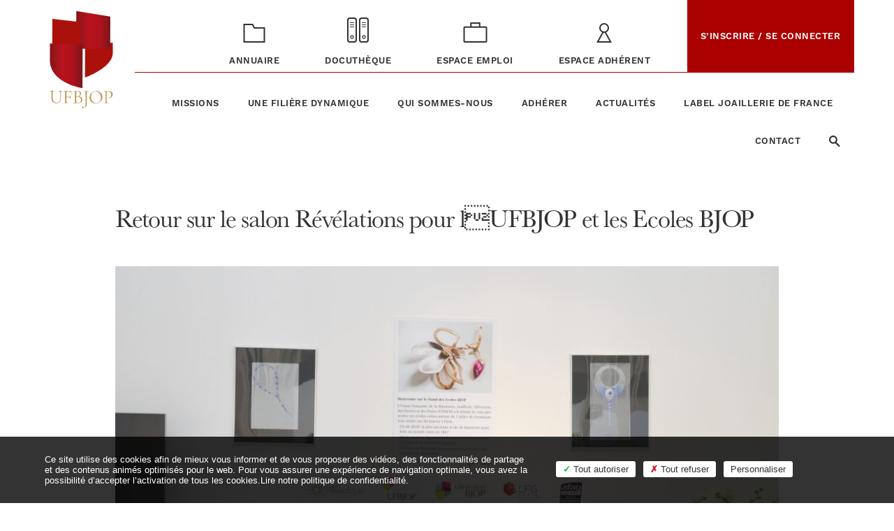

--- FILE ---
content_type: text/html; charset=UTF-8
request_url: https://www.union-bjop.com/retour-sur-le-salon-revelations-pour-l%C2%92ufbjop-et-les-ecoles-bjop/
body_size: 9380
content:
<!DOCTYPE html>
<html class="no-js" lang="fr-FR" prefix="og: https://ogp.me/ns#">

<head>
	<meta charset="UTF-8">
	<meta http-equiv="X-UA-Compatible" content="ie=edge, chrome=1">
	<meta name="viewport" content="width=device-width, initial-scale=1, maximum-scale=1, shrink-to-fit=no">
	<link href="https://fonts.googleapis.com/icon?family=Material+Icons" rel="stylesheet">
	<link rel="stylesheet" href="https://use.typekit.net/rle7qjq.css">
	                <style>
                    body:not(.page-id-3) #tarteaucitronIcon,
                    body:not(.page-id-3) #tarteaucitronAlertSmall {
                        display: none !important;
                    }
                </style>
            
<!-- Optimisation des moteurs de recherche par Rank Math PRO - https://rankmath.com/ -->
<title>Retour sur le salon Révélations pour lUFBJOP et les Ecoles BJOP - Union Française De La Bijouterie, Joaillerie, Orfèvrerie, Des Pierres &amp; Des Perles</title>
<meta name="description" content="Pour la 3&egrave;me &eacute;dition du Salon R&eacute;v&eacute;lations organis&eacute; en plein c&oelig;ur de Paris, sous la nef du Grand Palais, l&rsquo;UFBJOP et les Ecoles BJOP ont montr&eacute; leurs savoir-faire et expos&eacute; de nombreuses pi&egrave;ces et gouach&eacute;s r&eacute;alis&eacute;s par les &eacute;tudiants en bijouterie-joaillerie."/>
<meta name="robots" content="follow, index, max-snippet:-1, max-video-preview:-1, max-image-preview:large"/>
<link rel="canonical" href="https://www.union-bjop.com/retour-sur-le-salon-revelations-pour-l%c2%92ufbjop-et-les-ecoles-bjop/" />
<meta property="og:locale" content="fr_FR" />
<meta property="og:type" content="article" />
<meta property="og:title" content="Retour sur le salon Révélations pour lUFBJOP et les Ecoles BJOP - Union Française De La Bijouterie, Joaillerie, Orfèvrerie, Des Pierres &amp; Des Perles" />
<meta property="og:description" content="Pour la 3&egrave;me &eacute;dition du Salon R&eacute;v&eacute;lations organis&eacute; en plein c&oelig;ur de Paris, sous la nef du Grand Palais, l&rsquo;UFBJOP et les Ecoles BJOP ont montr&eacute; leurs savoir-faire et expos&eacute; de nombreuses pi&egrave;ces et gouach&eacute;s r&eacute;alis&eacute;s par les &eacute;tudiants en bijouterie-joaillerie." />
<meta property="og:url" content="https://www.union-bjop.com/retour-sur-le-salon-revelations-pour-l%c2%92ufbjop-et-les-ecoles-bjop/" />
<meta property="og:site_name" content="Union Française De La Bijouterie, Joaillerie, Orfèvrerie, Des Pierres &amp; Des Perles" />
<meta property="article:tag" content="Salon" />
<meta property="article:section" content="Actualité" />
<meta property="og:updated_time" content="2022-06-23T15:14:12+02:00" />
<meta property="og:image" content="https://www.union-bjop.com/wp-content/uploads/2022/03/DSC_0896-1024x601.jpg" />
<meta property="og:image:secure_url" content="https://www.union-bjop.com/wp-content/uploads/2022/03/DSC_0896-1024x601.jpg" />
<meta property="og:image:width" content="1024" />
<meta property="og:image:height" content="601" />
<meta property="og:image:alt" content="Retour sur le salon Révélations pour lUFBJOP et les Ecoles BJOP" />
<meta property="og:image:type" content="image/jpeg" />
<meta property="article:published_time" content="2017-05-10T12:36:00+02:00" />
<meta property="article:modified_time" content="2022-06-23T15:14:12+02:00" />
<meta name="twitter:card" content="summary_large_image" />
<meta name="twitter:title" content="Retour sur le salon Révélations pour lUFBJOP et les Ecoles BJOP - Union Française De La Bijouterie, Joaillerie, Orfèvrerie, Des Pierres &amp; Des Perles" />
<meta name="twitter:description" content="Pour la 3&egrave;me &eacute;dition du Salon R&eacute;v&eacute;lations organis&eacute; en plein c&oelig;ur de Paris, sous la nef du Grand Palais, l&rsquo;UFBJOP et les Ecoles BJOP ont montr&eacute; leurs savoir-faire et expos&eacute; de nombreuses pi&egrave;ces et gouach&eacute;s r&eacute;alis&eacute;s par les &eacute;tudiants en bijouterie-joaillerie." />
<meta name="twitter:site" content="@ufbjop" />
<meta name="twitter:creator" content="@ufbjop" />
<meta name="twitter:image" content="https://www.union-bjop.com/wp-content/uploads/2022/03/DSC_0896-1024x601.jpg" />
<meta name="twitter:label1" content="Écrit par" />
<meta name="twitter:data1" content="UFBJOP" />
<meta name="twitter:label2" content="Temps de lecture" />
<meta name="twitter:data2" content="1 minute" />
<script type="application/ld+json" class="rank-math-schema-pro">{"@context":"https://schema.org","@graph":[{"@type":"Place","@id":"https://www.union-bjop.com/#place","address":{"@type":"PostalAddress","streetAddress":"58 Rue du Louvre","addressLocality":"Paris","postalCode":"75002","addressCountry":"France"}},{"@type":"Organization","@id":"https://www.union-bjop.com/#organization","name":"Union Fran\u00e7aise De La Bijouterie, Joaillerie, Orf\u00e8vrerie, Des Pierres &amp; Des Perles","url":"https://www.union-bjop.com","sameAs":["https://twitter.com/ufbjop"],"address":{"@type":"PostalAddress","streetAddress":"58 Rue du Louvre","addressLocality":"Paris","postalCode":"75002","addressCountry":"France"},"logo":{"@type":"ImageObject","@id":"https://www.union-bjop.com/#logo","url":"https://www.union-bjop.com/wp-content/uploads/2022/06/logo-ufbjop-square.png","contentUrl":"https://www.union-bjop.com/wp-content/uploads/2022/06/logo-ufbjop-square.png","caption":"Union Fran\u00e7aise De La Bijouterie, Joaillerie, Orf\u00e8vrerie, Des Pierres &amp; Des Perles","inLanguage":"fr-FR","width":"800","height":"800"},"contactPoint":[{"@type":"ContactPoint","telephone":"+331 40 26 98 00","contactType":"customer support"}],"location":{"@id":"https://www.union-bjop.com/#place"}},{"@type":"WebSite","@id":"https://www.union-bjop.com/#website","url":"https://www.union-bjop.com","name":"Union Fran\u00e7aise De La Bijouterie, Joaillerie, Orf\u00e8vrerie, Des Pierres &amp; Des Perles","publisher":{"@id":"https://www.union-bjop.com/#organization"},"inLanguage":"fr-FR"},{"@type":"ImageObject","@id":"https://www.union-bjop.com/wp-content/uploads/2022/03/DSC_0896-scaled.jpg","url":"https://www.union-bjop.com/wp-content/uploads/2022/03/DSC_0896-scaled.jpg","width":"2560","height":"1503","inLanguage":"fr-FR"},{"@type":"WebPage","@id":"https://www.union-bjop.com/retour-sur-le-salon-revelations-pour-l%c2%92ufbjop-et-les-ecoles-bjop/#webpage","url":"https://www.union-bjop.com/retour-sur-le-salon-revelations-pour-l%c2%92ufbjop-et-les-ecoles-bjop/","name":"Retour sur le salon R\u00e9v\u00e9lations pour l\u0092UFBJOP et les Ecoles BJOP - Union Fran\u00e7aise De La Bijouterie, Joaillerie, Orf\u00e8vrerie, Des Pierres &amp; Des Perles","datePublished":"2017-05-10T12:36:00+02:00","dateModified":"2022-06-23T15:14:12+02:00","isPartOf":{"@id":"https://www.union-bjop.com/#website"},"primaryImageOfPage":{"@id":"https://www.union-bjop.com/wp-content/uploads/2022/03/DSC_0896-scaled.jpg"},"inLanguage":"fr-FR"},{"@type":"Person","@id":"https://www.union-bjop.com/author/admin-communication-ufbjop/","name":"UFBJOP","url":"https://www.union-bjop.com/author/admin-communication-ufbjop/","image":{"@type":"ImageObject","@id":"https://secure.gravatar.com/avatar/895d83d571a542553f7496ba0295b706fe236c010277357dfb9a8cfa099559c6?s=96&amp;d=mm&amp;r=g","url":"https://secure.gravatar.com/avatar/895d83d571a542553f7496ba0295b706fe236c010277357dfb9a8cfa099559c6?s=96&amp;d=mm&amp;r=g","caption":"UFBJOP","inLanguage":"fr-FR"},"worksFor":{"@id":"https://www.union-bjop.com/#organization"}},{"@type":"BlogPosting","headline":"Retour sur le salon R\u00e9v\u00e9lations pour l\u0092UFBJOP et les Ecoles BJOP - Union Fran\u00e7aise De La Bijouterie,","datePublished":"2017-05-10T12:36:00+02:00","dateModified":"2022-06-23T15:14:12+02:00","articleSection":"Actualit\u00e9","author":{"@id":"https://www.union-bjop.com/author/admin-communication-ufbjop/","name":"UFBJOP"},"publisher":{"@id":"https://www.union-bjop.com/#organization"},"description":"Pour la 3&egrave;me &eacute;dition du Salon R&eacute;v&eacute;lations organis&eacute; en plein c&oelig;ur de Paris, sous la nef du Grand Palais, l&rsquo;UFBJOP et les Ecoles BJOP ont montr&eacute; leurs savoir-faire et expos&eacute; de nombreuses pi&egrave;ces et gouach&eacute;s r&eacute;alis&eacute;s par les &eacute;tudiants en bijouterie-joaillerie.","name":"Retour sur le salon R\u00e9v\u00e9lations pour l\u0092UFBJOP et les Ecoles BJOP - Union Fran\u00e7aise De La Bijouterie,","@id":"https://www.union-bjop.com/retour-sur-le-salon-revelations-pour-l%c2%92ufbjop-et-les-ecoles-bjop/#richSnippet","isPartOf":{"@id":"https://www.union-bjop.com/retour-sur-le-salon-revelations-pour-l%c2%92ufbjop-et-les-ecoles-bjop/#webpage"},"image":{"@id":"https://www.union-bjop.com/wp-content/uploads/2022/03/DSC_0896-scaled.jpg"},"inLanguage":"fr-FR","mainEntityOfPage":{"@id":"https://www.union-bjop.com/retour-sur-le-salon-revelations-pour-l%c2%92ufbjop-et-les-ecoles-bjop/#webpage"}}]}</script>
<!-- /Extension Rank Math WordPress SEO -->

<link rel="alternate" title="oEmbed (JSON)" type="application/json+oembed" href="https://www.union-bjop.com/wp-json/oembed/1.0/embed?url=https%3A%2F%2Fwww.union-bjop.com%2Fretour-sur-le-salon-revelations-pour-l%25c2%2592ufbjop-et-les-ecoles-bjop%2F" />
<link rel="alternate" title="oEmbed (XML)" type="text/xml+oembed" href="https://www.union-bjop.com/wp-json/oembed/1.0/embed?url=https%3A%2F%2Fwww.union-bjop.com%2Fretour-sur-le-salon-revelations-pour-l%25c2%2592ufbjop-et-les-ecoles-bjop%2F&#038;format=xml" />
<style id='wp-img-auto-sizes-contain-inline-css' type='text/css'>
img:is([sizes=auto i],[sizes^="auto," i]){contain-intrinsic-size:3000px 1500px}
/*# sourceURL=wp-img-auto-sizes-contain-inline-css */
</style>
<style id='wp-block-library-inline-css' type='text/css'>
:root{--wp-block-synced-color:#7a00df;--wp-block-synced-color--rgb:122,0,223;--wp-bound-block-color:var(--wp-block-synced-color);--wp-editor-canvas-background:#ddd;--wp-admin-theme-color:#007cba;--wp-admin-theme-color--rgb:0,124,186;--wp-admin-theme-color-darker-10:#006ba1;--wp-admin-theme-color-darker-10--rgb:0,107,160.5;--wp-admin-theme-color-darker-20:#005a87;--wp-admin-theme-color-darker-20--rgb:0,90,135;--wp-admin-border-width-focus:2px}@media (min-resolution:192dpi){:root{--wp-admin-border-width-focus:1.5px}}.wp-element-button{cursor:pointer}:root .has-very-light-gray-background-color{background-color:#eee}:root .has-very-dark-gray-background-color{background-color:#313131}:root .has-very-light-gray-color{color:#eee}:root .has-very-dark-gray-color{color:#313131}:root .has-vivid-green-cyan-to-vivid-cyan-blue-gradient-background{background:linear-gradient(135deg,#00d084,#0693e3)}:root .has-purple-crush-gradient-background{background:linear-gradient(135deg,#34e2e4,#4721fb 50%,#ab1dfe)}:root .has-hazy-dawn-gradient-background{background:linear-gradient(135deg,#faaca8,#dad0ec)}:root .has-subdued-olive-gradient-background{background:linear-gradient(135deg,#fafae1,#67a671)}:root .has-atomic-cream-gradient-background{background:linear-gradient(135deg,#fdd79a,#004a59)}:root .has-nightshade-gradient-background{background:linear-gradient(135deg,#330968,#31cdcf)}:root .has-midnight-gradient-background{background:linear-gradient(135deg,#020381,#2874fc)}:root{--wp--preset--font-size--normal:16px;--wp--preset--font-size--huge:42px}.has-regular-font-size{font-size:1em}.has-larger-font-size{font-size:2.625em}.has-normal-font-size{font-size:var(--wp--preset--font-size--normal)}.has-huge-font-size{font-size:var(--wp--preset--font-size--huge)}.has-text-align-center{text-align:center}.has-text-align-left{text-align:left}.has-text-align-right{text-align:right}.has-fit-text{white-space:nowrap!important}#end-resizable-editor-section{display:none}.aligncenter{clear:both}.items-justified-left{justify-content:flex-start}.items-justified-center{justify-content:center}.items-justified-right{justify-content:flex-end}.items-justified-space-between{justify-content:space-between}.screen-reader-text{border:0;clip-path:inset(50%);height:1px;margin:-1px;overflow:hidden;padding:0;position:absolute;width:1px;word-wrap:normal!important}.screen-reader-text:focus{background-color:#ddd;clip-path:none;color:#444;display:block;font-size:1em;height:auto;left:5px;line-height:normal;padding:15px 23px 14px;text-decoration:none;top:5px;width:auto;z-index:100000}html :where(.has-border-color){border-style:solid}html :where([style*=border-top-color]){border-top-style:solid}html :where([style*=border-right-color]){border-right-style:solid}html :where([style*=border-bottom-color]){border-bottom-style:solid}html :where([style*=border-left-color]){border-left-style:solid}html :where([style*=border-width]){border-style:solid}html :where([style*=border-top-width]){border-top-style:solid}html :where([style*=border-right-width]){border-right-style:solid}html :where([style*=border-bottom-width]){border-bottom-style:solid}html :where([style*=border-left-width]){border-left-style:solid}html :where(img[class*=wp-image-]){height:auto;max-width:100%}:where(figure){margin:0 0 1em}html :where(.is-position-sticky){--wp-admin--admin-bar--position-offset:var(--wp-admin--admin-bar--height,0px)}@media screen and (max-width:600px){html :where(.is-position-sticky){--wp-admin--admin-bar--position-offset:0px}}

/*# sourceURL=wp-block-library-inline-css */
</style><style id='global-styles-inline-css' type='text/css'>
:root{--wp--preset--aspect-ratio--square: 1;--wp--preset--aspect-ratio--4-3: 4/3;--wp--preset--aspect-ratio--3-4: 3/4;--wp--preset--aspect-ratio--3-2: 3/2;--wp--preset--aspect-ratio--2-3: 2/3;--wp--preset--aspect-ratio--16-9: 16/9;--wp--preset--aspect-ratio--9-16: 9/16;--wp--preset--color--black: #000000;--wp--preset--color--cyan-bluish-gray: #abb8c3;--wp--preset--color--white: #ffffff;--wp--preset--color--pale-pink: #f78da7;--wp--preset--color--vivid-red: #cf2e2e;--wp--preset--color--luminous-vivid-orange: #ff6900;--wp--preset--color--luminous-vivid-amber: #fcb900;--wp--preset--color--light-green-cyan: #7bdcb5;--wp--preset--color--vivid-green-cyan: #00d084;--wp--preset--color--pale-cyan-blue: #8ed1fc;--wp--preset--color--vivid-cyan-blue: #0693e3;--wp--preset--color--vivid-purple: #9b51e0;--wp--preset--gradient--vivid-cyan-blue-to-vivid-purple: linear-gradient(135deg,rgb(6,147,227) 0%,rgb(155,81,224) 100%);--wp--preset--gradient--light-green-cyan-to-vivid-green-cyan: linear-gradient(135deg,rgb(122,220,180) 0%,rgb(0,208,130) 100%);--wp--preset--gradient--luminous-vivid-amber-to-luminous-vivid-orange: linear-gradient(135deg,rgb(252,185,0) 0%,rgb(255,105,0) 100%);--wp--preset--gradient--luminous-vivid-orange-to-vivid-red: linear-gradient(135deg,rgb(255,105,0) 0%,rgb(207,46,46) 100%);--wp--preset--gradient--very-light-gray-to-cyan-bluish-gray: linear-gradient(135deg,rgb(238,238,238) 0%,rgb(169,184,195) 100%);--wp--preset--gradient--cool-to-warm-spectrum: linear-gradient(135deg,rgb(74,234,220) 0%,rgb(151,120,209) 20%,rgb(207,42,186) 40%,rgb(238,44,130) 60%,rgb(251,105,98) 80%,rgb(254,248,76) 100%);--wp--preset--gradient--blush-light-purple: linear-gradient(135deg,rgb(255,206,236) 0%,rgb(152,150,240) 100%);--wp--preset--gradient--blush-bordeaux: linear-gradient(135deg,rgb(254,205,165) 0%,rgb(254,45,45) 50%,rgb(107,0,62) 100%);--wp--preset--gradient--luminous-dusk: linear-gradient(135deg,rgb(255,203,112) 0%,rgb(199,81,192) 50%,rgb(65,88,208) 100%);--wp--preset--gradient--pale-ocean: linear-gradient(135deg,rgb(255,245,203) 0%,rgb(182,227,212) 50%,rgb(51,167,181) 100%);--wp--preset--gradient--electric-grass: linear-gradient(135deg,rgb(202,248,128) 0%,rgb(113,206,126) 100%);--wp--preset--gradient--midnight: linear-gradient(135deg,rgb(2,3,129) 0%,rgb(40,116,252) 100%);--wp--preset--font-size--small: 13px;--wp--preset--font-size--medium: 20px;--wp--preset--font-size--large: 36px;--wp--preset--font-size--x-large: 42px;--wp--preset--spacing--20: 0.44rem;--wp--preset--spacing--30: 0.67rem;--wp--preset--spacing--40: 1rem;--wp--preset--spacing--50: 1.5rem;--wp--preset--spacing--60: 2.25rem;--wp--preset--spacing--70: 3.38rem;--wp--preset--spacing--80: 5.06rem;--wp--preset--shadow--natural: 6px 6px 9px rgba(0, 0, 0, 0.2);--wp--preset--shadow--deep: 12px 12px 50px rgba(0, 0, 0, 0.4);--wp--preset--shadow--sharp: 6px 6px 0px rgba(0, 0, 0, 0.2);--wp--preset--shadow--outlined: 6px 6px 0px -3px rgb(255, 255, 255), 6px 6px rgb(0, 0, 0);--wp--preset--shadow--crisp: 6px 6px 0px rgb(0, 0, 0);}:where(.is-layout-flex){gap: 0.5em;}:where(.is-layout-grid){gap: 0.5em;}body .is-layout-flex{display: flex;}.is-layout-flex{flex-wrap: wrap;align-items: center;}.is-layout-flex > :is(*, div){margin: 0;}body .is-layout-grid{display: grid;}.is-layout-grid > :is(*, div){margin: 0;}:where(.wp-block-columns.is-layout-flex){gap: 2em;}:where(.wp-block-columns.is-layout-grid){gap: 2em;}:where(.wp-block-post-template.is-layout-flex){gap: 1.25em;}:where(.wp-block-post-template.is-layout-grid){gap: 1.25em;}.has-black-color{color: var(--wp--preset--color--black) !important;}.has-cyan-bluish-gray-color{color: var(--wp--preset--color--cyan-bluish-gray) !important;}.has-white-color{color: var(--wp--preset--color--white) !important;}.has-pale-pink-color{color: var(--wp--preset--color--pale-pink) !important;}.has-vivid-red-color{color: var(--wp--preset--color--vivid-red) !important;}.has-luminous-vivid-orange-color{color: var(--wp--preset--color--luminous-vivid-orange) !important;}.has-luminous-vivid-amber-color{color: var(--wp--preset--color--luminous-vivid-amber) !important;}.has-light-green-cyan-color{color: var(--wp--preset--color--light-green-cyan) !important;}.has-vivid-green-cyan-color{color: var(--wp--preset--color--vivid-green-cyan) !important;}.has-pale-cyan-blue-color{color: var(--wp--preset--color--pale-cyan-blue) !important;}.has-vivid-cyan-blue-color{color: var(--wp--preset--color--vivid-cyan-blue) !important;}.has-vivid-purple-color{color: var(--wp--preset--color--vivid-purple) !important;}.has-black-background-color{background-color: var(--wp--preset--color--black) !important;}.has-cyan-bluish-gray-background-color{background-color: var(--wp--preset--color--cyan-bluish-gray) !important;}.has-white-background-color{background-color: var(--wp--preset--color--white) !important;}.has-pale-pink-background-color{background-color: var(--wp--preset--color--pale-pink) !important;}.has-vivid-red-background-color{background-color: var(--wp--preset--color--vivid-red) !important;}.has-luminous-vivid-orange-background-color{background-color: var(--wp--preset--color--luminous-vivid-orange) !important;}.has-luminous-vivid-amber-background-color{background-color: var(--wp--preset--color--luminous-vivid-amber) !important;}.has-light-green-cyan-background-color{background-color: var(--wp--preset--color--light-green-cyan) !important;}.has-vivid-green-cyan-background-color{background-color: var(--wp--preset--color--vivid-green-cyan) !important;}.has-pale-cyan-blue-background-color{background-color: var(--wp--preset--color--pale-cyan-blue) !important;}.has-vivid-cyan-blue-background-color{background-color: var(--wp--preset--color--vivid-cyan-blue) !important;}.has-vivid-purple-background-color{background-color: var(--wp--preset--color--vivid-purple) !important;}.has-black-border-color{border-color: var(--wp--preset--color--black) !important;}.has-cyan-bluish-gray-border-color{border-color: var(--wp--preset--color--cyan-bluish-gray) !important;}.has-white-border-color{border-color: var(--wp--preset--color--white) !important;}.has-pale-pink-border-color{border-color: var(--wp--preset--color--pale-pink) !important;}.has-vivid-red-border-color{border-color: var(--wp--preset--color--vivid-red) !important;}.has-luminous-vivid-orange-border-color{border-color: var(--wp--preset--color--luminous-vivid-orange) !important;}.has-luminous-vivid-amber-border-color{border-color: var(--wp--preset--color--luminous-vivid-amber) !important;}.has-light-green-cyan-border-color{border-color: var(--wp--preset--color--light-green-cyan) !important;}.has-vivid-green-cyan-border-color{border-color: var(--wp--preset--color--vivid-green-cyan) !important;}.has-pale-cyan-blue-border-color{border-color: var(--wp--preset--color--pale-cyan-blue) !important;}.has-vivid-cyan-blue-border-color{border-color: var(--wp--preset--color--vivid-cyan-blue) !important;}.has-vivid-purple-border-color{border-color: var(--wp--preset--color--vivid-purple) !important;}.has-vivid-cyan-blue-to-vivid-purple-gradient-background{background: var(--wp--preset--gradient--vivid-cyan-blue-to-vivid-purple) !important;}.has-light-green-cyan-to-vivid-green-cyan-gradient-background{background: var(--wp--preset--gradient--light-green-cyan-to-vivid-green-cyan) !important;}.has-luminous-vivid-amber-to-luminous-vivid-orange-gradient-background{background: var(--wp--preset--gradient--luminous-vivid-amber-to-luminous-vivid-orange) !important;}.has-luminous-vivid-orange-to-vivid-red-gradient-background{background: var(--wp--preset--gradient--luminous-vivid-orange-to-vivid-red) !important;}.has-very-light-gray-to-cyan-bluish-gray-gradient-background{background: var(--wp--preset--gradient--very-light-gray-to-cyan-bluish-gray) !important;}.has-cool-to-warm-spectrum-gradient-background{background: var(--wp--preset--gradient--cool-to-warm-spectrum) !important;}.has-blush-light-purple-gradient-background{background: var(--wp--preset--gradient--blush-light-purple) !important;}.has-blush-bordeaux-gradient-background{background: var(--wp--preset--gradient--blush-bordeaux) !important;}.has-luminous-dusk-gradient-background{background: var(--wp--preset--gradient--luminous-dusk) !important;}.has-pale-ocean-gradient-background{background: var(--wp--preset--gradient--pale-ocean) !important;}.has-electric-grass-gradient-background{background: var(--wp--preset--gradient--electric-grass) !important;}.has-midnight-gradient-background{background: var(--wp--preset--gradient--midnight) !important;}.has-small-font-size{font-size: var(--wp--preset--font-size--small) !important;}.has-medium-font-size{font-size: var(--wp--preset--font-size--medium) !important;}.has-large-font-size{font-size: var(--wp--preset--font-size--large) !important;}.has-x-large-font-size{font-size: var(--wp--preset--font-size--x-large) !important;}
/*# sourceURL=global-styles-inline-css */
</style>

<style id='classic-theme-styles-inline-css' type='text/css'>
/*! This file is auto-generated */
.wp-block-button__link{color:#fff;background-color:#32373c;border-radius:9999px;box-shadow:none;text-decoration:none;padding:calc(.667em + 2px) calc(1.333em + 2px);font-size:1.125em}.wp-block-file__button{background:#32373c;color:#fff;text-decoration:none}
/*# sourceURL=/wp-includes/css/classic-themes.min.css */
</style>
<link rel='stylesheet' id='tarteaucitron_custom-css' href='https://www.union-bjop.com/wp-content/plugins/3octets-rgpd/dist/css/tarteaucitron-custom.css?ver=6.9' type='text/css' media='all' />
<link rel='stylesheet' id='styles-css' href='https://www.union-bjop.com/wp-content/themes/ufbjop/public/css/main.css?t1768882169&#038;ver=6.9' type='text/css' media='all' />
<script type="text/javascript" src="https://www.union-bjop.com/wp-content/plugins/3octets-rgpd/dist/js/tarteaucitronjs/tarteaucitron.js?ver=6.9" id="tarteaucitron-js"></script>
<script type="text/javascript" id="tarteaucitron_config-js-extra">
/* <![CDATA[ */
var tarteaucitronParams = {"lien":"\u003Ca href=\"https://www.union-bjop.com/politique-de-confidentialite/\"\u003ELire notre politique de confidentialit\u00e9\u003C/a\u003E"};
//# sourceURL=tarteaucitron_config-js-extra
/* ]]> */
</script>
<script type="text/javascript" src="https://www.union-bjop.com/wp-content/plugins/3octets-rgpd/dist/js/tarteaucitron-config.js?ver=6.9" id="tarteaucitron_config-js"></script>
<link rel="icon" href="https://www.union-bjop.com/wp-content/uploads/2022/05/cropped-favicon-32x32.png" sizes="32x32" />
<link rel="icon" href="https://www.union-bjop.com/wp-content/uploads/2022/05/cropped-favicon-192x192.png" sizes="192x192" />
<link rel="apple-touch-icon" href="https://www.union-bjop.com/wp-content/uploads/2022/05/cropped-favicon-180x180.png" />
<meta name="msapplication-TileImage" content="https://www.union-bjop.com/wp-content/uploads/2022/05/cropped-favicon-270x270.png" />
</head>

<body class="wp-singular post-template-default single single-post postid-909 single-format-standard wp-theme-ufbjop">
	<header id="oct_header">
		<div id="oct_header_container">
			<div id="oct_header__nav__main__container" class="container">
				<div id="oct_header__logo">
											<a href="https://www.union-bjop.com">
												<img src="https://www.union-bjop.com/wp-content/themes/ufbjop/public/img/logo-ufbjop.svg" alt="Union Française De La Bijouterie, Joaillerie, Orfèvrerie, Des Pierres &amp; Des Perles" class="oct_display_desktop">
												</a>
										<img src="https://www.union-bjop.com/wp-content/themes/ufbjop/public/img/logo-ufbjop-footer.svg" alt="Union Française De La Bijouterie, Joaillerie, Orfèvrerie, Des Pierres &amp; Des Perles" class="oct_display_mobile">

					<div id="oct_header__nav__toggle">
						<img src="https://www.union-bjop.com/wp-content/themes/ufbjop/public/img/icon-burger-menu.svg" alt="Union Française De La Bijouterie, Joaillerie, Orfèvrerie, Des Pierres &amp; Des Perles" class="oct_icon_open_menu">
						<img src="https://www.union-bjop.com/wp-content/themes/ufbjop/public/img/icon-close.svg" alt="Union Française De La Bijouterie, Joaillerie, Orfèvrerie, Des Pierres &amp; Des Perles" class="oct_icon_close_menu">
					</div>
					<p class="oct_display_mobile">UFBJOP</p>
				</div>
				<div id="oct_header__nav__container">
					<div id="oct_header__nav__content">
						<nav class="oct_header__nav">
							<ul id="oct_header__nav__top" class="menu"><li id="menu-item-34" class="oct_icon_menu oct_icon_menu--annuaire menu-item menu-item-type-post_type menu-item-object-page menu-item-34"><a href="https://www.union-bjop.com/annuaire/"><span class="oct_header_nav__active">Annuaire</a></span></li>
<li id="menu-item-35" class="oct_icon_menu oct_icon_menu--documents menu-item menu-item-type-post_type menu-item-object-page menu-item-35"><a href="https://www.union-bjop.com/docutheque/"><span class="oct_header_nav__active">Docuthèque</a></span></li>
<li id="menu-item-37" class="oct_icon_menu oct_icon_menu--emploi menu-item menu-item-type-post_type menu-item-object-page menu-item-37"><a href="https://www.union-bjop.com/espace-emploi/"><span class="oct_header_nav__active">Espace emploi</a></span></li>
<li id="menu-item-36" class="oct_icon_menu oct_icon_menu--adherent menu-item menu-item-type-post_type menu-item-object-page menu-item-36"><a href="https://www.union-bjop.com/espace-adherent/"><span class="oct_header_nav__active">Espace adhérent</a></span></li>
<li id="menu-item-38" class="oct_btn oct_btn--menu menu-item menu-item-type-post_type menu-item-object-page menu-item-38"><a href="https://www.union-bjop.com/sinscrire-se-connecter/"><span class="oct_header_nav__active">S’inscrire / se connecter</a></span></li>
</ul>						</nav>
						<hr>
						<nav class="oct_header__nav">
							<div id="oct_header__nav__main__content">
								<ul id="oct_header__nav__main" class="menu"><li id="menu-item-1208" class="menu-item menu-item-type-custom menu-item-object-custom menu-item-has-children menu-item-1208"><a href="#"><span class="oct_header_nav__active">Missions</a><span class="oct_header_nav__submenu--toggle"></span><div class="oct_header_nav__submenu">
<ul class="sub-menu">
	<li id="menu-item-1212" class="menu-item menu-item-type-post_type menu-item-object-page menu-item-1212"><a href="https://www.union-bjop.com/missions/"><span class="oct_header_nav__active">Accompagner nos adhérents</a></span></li>
	<li id="menu-item-1177" class="menu-item menu-item-type-post_type menu-item-object-page menu-item-1177"><a href="https://www.union-bjop.com/missions/federer-la-filiere/"><span class="oct_header_nav__active">Fédérer la filière</a></span></li>
	<li id="menu-item-1176" class="menu-item menu-item-type-post_type menu-item-object-page menu-item-1176"><a href="https://www.union-bjop.com/missions/dialoguer-avec-les-institutions/"><span class="oct_header_nav__active">Dialoguer avec les institutions</a></span></li>
	<li id="menu-item-1178" class="menu-item menu-item-type-post_type menu-item-object-page menu-item-1178"><a href="https://www.union-bjop.com/missions/preserver-notre-patrimoine/"><span class="oct_header_nav__active">Préserver notre patrimoine</a></span></li>
	<li id="menu-item-1175" class="menu-item menu-item-type-post_type menu-item-object-page menu-item-1175"><a href="https://www.union-bjop.com/missions/construire-des-projets-pour-lavenir/"><span class="oct_header_nav__active">Construire des projets pour l’avenir</a></span></li>
	<li id="menu-item-7790" class="menu-item menu-item-type-post_type menu-item-object-page menu-item-7790"><a href="https://www.union-bjop.com/promouvoir-lattractivite-des-metiers/"><span class="oct_header_nav__active">Promouvoir l’attractivité des métiers</a></span></li>
</ul>
</div></span></li>
<li id="menu-item-42" class="menu-item menu-item-type-post_type menu-item-object-page menu-item-has-children menu-item-42"><a href="https://www.union-bjop.com/filiere/"><span class="oct_header_nav__active">Une filière dynamique</a><span class="oct_header_nav__submenu--toggle"></span><div class="oct_header_nav__submenu">
<ul class="sub-menu">
	<li id="menu-item-6936" class="menu-item menu-item-type-post_type menu-item-object-page menu-item-6936"><a href="https://www.union-bjop.com/filiere/"><span class="oct_header_nav__active">Une filière dynamique</a></span></li>
	<li id="menu-item-6935" class="menu-item menu-item-type-post_type menu-item-object-page menu-item-6935"><a href="https://www.union-bjop.com/decouvrez-les-metiers-du-secteur-de-la-joaillerie/"><span class="oct_header_nav__active">Découvrez les métiers</a></span></li>
</ul>
</div></span></li>
<li id="menu-item-1209" class="menu-item menu-item-type-custom menu-item-object-custom menu-item-has-children menu-item-1209"><a href="#"><span class="oct_header_nav__active">Qui sommes-nous</a><span class="oct_header_nav__submenu--toggle"></span><div class="oct_header_nav__submenu">
<ul class="sub-menu">
	<li id="menu-item-1179" class="menu-item menu-item-type-post_type menu-item-object-page menu-item-1179"><a href="https://www.union-bjop.com/qui-sommes-nous/lufbjop-un-acteur-majeur-pour-la-filiere/"><span class="oct_header_nav__active">L’UFBJOP, un acteur majeur pour la filière</a></span></li>
	<li id="menu-item-1180" class="menu-item menu-item-type-post_type menu-item-object-page menu-item-1180"><a href="https://www.union-bjop.com/qui-sommes-nous/la-gouvernance-de-lufbjop/"><span class="oct_header_nav__active">La gouvernance de l’UFBJOP</a></span></li>
</ul>
</div></span></li>
<li id="menu-item-40" class="menu-item menu-item-type-post_type menu-item-object-page menu-item-40"><a href="https://www.union-bjop.com/devenir-adherent/"><span class="oct_header_nav__active">Adhérer</a></span></li>
<li id="menu-item-39" class="menu-item menu-item-type-post_type menu-item-object-page current_page_parent menu-item-39"><a href="https://www.union-bjop.com/actualites/"><span class="oct_header_nav__active">Actualités</a></span></li>
<li id="menu-item-1207" class="menu-item menu-item-type-custom menu-item-object-custom menu-item-has-children menu-item-1207"><a href="#"><span class="oct_header_nav__active"><span class="oct_display_desktop">Label Joaillerie de France</span> <span class="oct_display_mobile">Le Label</span></a><span class="oct_header_nav__submenu--toggle"></span><div class="oct_header_nav__submenu">
<ul class="sub-menu">
	<li id="menu-item-1188" class="menu-item menu-item-type-post_type menu-item-object-page menu-item-1188"><a href="https://www.union-bjop.com/le-label-joaillerie-de-france/"><span class="oct_header_nav__active">Présentation</a></span></li>
	<li id="menu-item-1189" class="menu-item menu-item-type-taxonomy menu-item-object-category menu-item-1189"><a href="https://www.union-bjop.com/category/label-joaillerie-de-france/"><span class="oct_header_nav__active">Actualités</a></span></li>
	<li id="menu-item-1160" class="menu-item menu-item-type-post_type menu-item-object-page menu-item-1160"><a href="https://www.union-bjop.com/le-label-joaillerie-de-france/club-des-labelises/"><span class="oct_header_nav__active">Club des labellisés</a></span></li>
	<li id="menu-item-1187" class="menu-item menu-item-type-post_type menu-item-object-page menu-item-1187"><a href="https://www.union-bjop.com/le-label-joaillerie-de-france/devenir-labelise/"><span class="oct_header_nav__active">Devenir labellisé</a></span></li>
</ul>
</div></span></li>
<li id="menu-item-41" class="menu-item menu-item-type-post_type menu-item-object-page menu-item-41"><a href="https://www.union-bjop.com/contact/"><span class="oct_header_nav__active">Contact</a></span></li>
<li id="menu-item-1197" class="oct_icon_menu oct_icon_menu--search menu-item menu-item-type-post_type menu-item-object-page menu-item-1197"><a href="https://www.union-bjop.com/recherche/"><span class="oct_header_nav__active">Rechercher</a></span></li>
</ul>								<a href="https://www.union-bjop.com" class="oct_display_mobile oct_logo">
									<img src="https://www.union-bjop.com/wp-content/themes/ufbjop/public/img/logo-ufbjop.svg" alt="Union Française De La Bijouterie, Joaillerie, Orfèvrerie, Des Pierres &amp; Des Perles">
								</a>
							</div>
						</nav>
					</div>
				</div>
			</div>
		</div>
	</header>
	<div id="oct_main_content_container">
<div class="container">
    <div class="oct_single_post">
        <div class="oct_single_post__header">
            <h1 class="h2 oct_single_post__header--title">Retour sur le salon Révélations pour lUFBJOP et les Ecoles BJOP</h1>
            <div class="oct_single_post__header___main">
                                    <img class="oct_single_post__header--image" src="https://www.union-bjop.com/wp-content/uploads/2022/03/DSC_0896-960x564.jpg" />
                            </div>
            <div class="oct_single_post__header___meta">
                <div class="oct_single_post__header___meta__date">
                    <p class="oct_big">10.05.2017</p>
                </div>

                <div class="oct_single_post__header___meta__terms">
                    <p class="oct_big"><a href="https://www.union-bjop.com/centre-interet/rencontres-du-metier/" class="oct_link_topper">Rencontres du Métier</a></p>                </div>
            </div>
        </div>
        <div class="oct_single_post__content">
            <div class="oct_content_rte">
                <p>Pour la 3<sup>&egrave;me</sup> &eacute;dition du Salon R&eacute;v&eacute;lations organis&eacute; en plein c&oelig;ur de Paris, sous la nef du Grand Palais, l&rsquo;UFBJOP et les Ecoles BJOP ont montr&eacute; leurs savoir-faire et expos&eacute; de nombreuses pi&egrave;ces r&eacute;alis&eacute;s par les &eacute;tudiants en bijouterie-joaillerie.</p>
<p>Durant les 5 jours du salon, les visiteurs ont pu d&eacute;couvrir sur le stand de l&rsquo;Union plusieurs univers dont la gemmologie, le dessin &agrave; main lev&eacute;e et le sertissage.</p>
<p>Le p&ocirc;le gemmologie &eacute;tait anim&eacute; par le Laboratoire Fran&ccedil;ais de Gemmologie (LFG) qui, gr&acirc;ce &agrave; des analyses de pierres et &agrave; sa pr&eacute;sentation de pierres pr&eacute;cieuses, brutes et synth&eacute;tiques a permis de plonger les visiteurs dans le monde fascinant des gemmes.</p>
<p>Le p&ocirc;le de dessin &agrave; main lev&eacute;e et celui du sertissage ont mis en avant les &eacute;l&egrave;ves des Ecoles BJOP, qui ont d&eacute;montr&eacute; &agrave; cette occasion la richesse de leurs savoir-faire, appris durant leur formation.</p>
<p>Les &eacute;l&egrave;ves ont aussi expos&eacute; certaines de leurs &oelig;uvres, comme les pi&egrave;ces collectives r&eacute;alis&eacute;es par les &eacute;tudiants en 1<sup>&egrave;re</sup> ann&eacute;e de CAP Art et Techniques de la Bijouterie-Joaillerie ainsi que des bijoux sur le th&egrave;me de la &laquo;&nbsp;bio-m&eacute;canique&nbsp;&raquo;, des pi&egrave;ces articul&eacute;es qui ont su ravir et impressionner les visiteurs.</p>
<p>Les amateurs d&rsquo;art ont &eacute;galement pu d&eacute;couvrir les pi&egrave;ces laur&eacute;ates du Prix National Jacques Lenfant, expos&eacute;es au centre du stand allant de la premi&egrave;re &eacute;dition en 2007, &agrave; celle de 2016, qui a r&eacute;compens&eacute; Quentin Mazurd, laur&eacute;at de la derni&egrave;re &eacute;dition.</p>
<p>Un salon riche en &eacute;changes avec le public et les divers professionnels de l&rsquo;art pr&eacute;sents lors de cet &eacute;v&egrave;nement international.</p>
<p>La prochaine &eacute;dition se d&eacute;roulera en 2019, toujours sous la majestueuse nef du Grand Palais.</p>
            </div>

        </div>
                        <div class="oct_single_post__footer">
                    <div class="oct_section_title">
                        <p class="h2">Dans la même catégorie</p>
                        <a href="https://www.union-bjop.com/actualites/" class="oct_section_title__link">Toutes les actualités</a>
                    </div>
                    <div class="oct_single_post__footer--content">
                        <div class="oct_actualites_items_container">
                                        <div data-name="actus" class="oct_actus_main_container">
                            <div class="oct_actualites_item ">
                    <div class="oct_actualites_item__image" style="background-image: url(https://www.union-bjop.com/wp-content/uploads/2025/11/Precieuses-Confluences-2025-002-744x448.jpg)">
                    </div>
                    <div class="oct_actualites_item__body">
                        <div class="oct_actualites_item__metas">
                            <p class="oct_small">17.11.2025</p>
                            <p class="oct_small"><a href="https://www.union-bjop.com/centre-interet/actions-collective/" class="oct_link_topper">Actions Collectives | </a><a href="https://www.union-bjop.com/centre-interet/rencontres-du-metier/" class="oct_link_topper">Rencontres du Métier | </a><a href="https://www.union-bjop.com/centre-interet/vie-de-lunion/" class="oct_link_topper">Vie de l'Union</a></p>                        </div>

                        <div class="oct_actualites_item__content">
                            <h2 class="h4">
                                <a href="https://www.union-bjop.com/precieuses-confluences-2025-une-filiere-tournee-vers-lavenir/" class="oct_link_streched">Précieuses Confluences 2025&nbsp;: une filière tournée vers l’avenir</a>
                            </h2>
                        </div>
                    </div>
                </div>
                            <div class="oct_actualites_item ">
                    <div class="oct_actualites_item__image" style="background-image: url(https://www.union-bjop.com/wp-content/uploads/2025/07/0C6A0415-744x448.jpg)">
                    </div>
                    <div class="oct_actualites_item__body">
                        <div class="oct_actualites_item__metas">
                            <p class="oct_small">09.07.2025</p>
                            <p class="oct_small"><a href="https://www.union-bjop.com/centre-interet/actions-collective/" class="oct_link_topper">Actions Collectives | </a><a href="https://www.union-bjop.com/centre-interet/rencontres-du-metier/" class="oct_link_topper">Rencontres du Métier</a></p>                        </div>

                        <div class="oct_actualites_item__content">
                            <h2 class="h4">
                                <a href="https://www.union-bjop.com/lufbjop-annonce-la-13%e1%b5%89-edition-de-precieuses-confluences-qui-aura-pour-theme-la-bijouterie-joaillerie-francaise-face-aux-defis-technologiques/" class="oct_link_streched">L’UFBJOP annonce la 13ᵉ édition de « Précieuses Confluences » qui aura pour thème « la bijouterie-joaillerie française face aux défis technologiques »</a>
                            </h2>
                        </div>
                    </div>
                </div>
                            <div class="oct_actualites_item ">
                    <div class="oct_actualites_item__image" style="background-image: url(https://www.union-bjop.com/wp-content/uploads/2024/10/Capture-decran-2024-10-23-a-21.47.10-744x448.png)">
                    </div>
                    <div class="oct_actualites_item__body">
                        <div class="oct_actualites_item__metas">
                            <p class="oct_small">21.10.2024</p>
                            <p class="oct_small"><a href="https://www.union-bjop.com/centre-interet/actions-collective/" class="oct_link_topper">Actions Collectives | </a><a href="https://www.union-bjop.com/centre-interet/rencontres-du-metier/" class="oct_link_topper">Rencontres du Métier</a></p>                        </div>

                        <div class="oct_actualites_item__content">
                            <h2 class="h4">
                                <a href="https://www.union-bjop.com/precieuses-confluences-revient-les-6-7-novembre/" class="oct_link_streched">Précieuses confluences revient les 6 &amp; 7 novembre</a>
                            </h2>
                        </div>
                    </div>
                </div>
                        </div>
                    </div>                        </div>
                    </div>
                </div>
            </div>
</div>

</div><!-- end id oct_main_content_container -->

<footer>
    <div id="oct_footer">
        <div class="container">
            <hr>
            <div id="oct_footer__container">
                <div class="oct_footer__main__col">
                    <div class="oct_footer__col oct_footer__col--union">
                        <div class="oct_footer__logo">
                            <img src="https://www.union-bjop.com/wp-content/themes/ufbjop/public/img/logo-ufbjop-footer.svg" alt="Union Française De La Bijouterie, Joaillerie, Orfèvrerie, Des Pierres &amp; Des Perles">
                        </div>
                        <div class="oct_footer__title">
                            <p class="oct_footer__text">
                                Union Française <br>
                                de la Bijouterie, Joaillerie, <br>
                                Orfèvrerie, des Pierres <br>
                                & des Perles
                            </p>
                        </div>
                    </div>

                    <div class="oct_footer__col oct_footer__col--address">
                        <p class="oct_footer__text">
                            58, rue du Louvre <br>
                            75002 PARIS
                            <br>
                            Accueil : <a href="tel:+33140269800">+ 33 1 40 26 98 00</a><br>
                            Fax : <a href="tel:+33140262951">+33 1 40 26 29 51</a>
                        </p>
                    </div>
                    <div class="oct_footer__col oct_footer--social">
                        <a href="https://www.youtube.com/user/UFBJOP"><img class="oct_footer--social_yt" src="https://www.union-bjop.com/wp-content/themes/ufbjop/public/img/icon-yt.svg" alt="Union Française De La Bijouterie, Joaillerie, Orfèvrerie, Des Pierres &amp; Des Perles"></a>
                        <a href="https://twitter.com/ufbjop"><img class="oct_footer--social_tt" src="https://www.union-bjop.com/wp-content/themes/ufbjop/public/img/icon-tt.svg" alt="Union Française De La Bijouterie, Joaillerie, Orfèvrerie, Des Pierres &amp; Des Perles"></a>
                    </div>
                </div>
                <div class="oct_footer__main__col oct_footer__main__col--nav">
                    <div class="oct_footer__col">
                        <nav class="oct_footer__nav">
                            <ul id="menu-footer-1" class="menu"><li id="menu-item-46" class="menu-item menu-item-type-post_type menu-item-object-page menu-item-46"><a href="https://www.union-bjop.com/contact/">Contactez-nous</a></li>
<li id="menu-item-47" class="menu-item menu-item-type-post_type menu-item-object-page menu-item-47"><a href="https://www.union-bjop.com/presse/">Presse</a></li>
</ul>                        </nav>
                    </div>

                    <div class="oct_footer__col">
                        <nav class="oct_footer__nav">
                            <ul id="menu-footer-2" class="menu"><li id="menu-item-48" class="menu-item menu-item-type-custom menu-item-object-custom menu-item-48"><a target="_blank" href="https://www.laboratoire-francais-gemmologie.fr">Laboratoire français de gemmologie</a></li>
<li id="menu-item-50" class="menu-item menu-item-type-custom menu-item-object-custom menu-item-50"><a target="_blank" href="https://hauteecoledejoaillerie.com">Haute Ecole de Joaillerie</a></li>
</ul>                        </nav>
                    </div>

                    <div class="oct_footer__col">
                        <nav class="oct_footer__nav">
                            <ul id="menu-footer-3" class="menu"><li id="menu-item-51" class="menu-item menu-item-type-post_type menu-item-object-page menu-item-privacy-policy menu-item-51"><a rel="privacy-policy" href="https://www.union-bjop.com/politique-de-confidentialite/">RGPD et confidentialité</a></li>
<li id="menu-item-52" class="menu-item menu-item-type-post_type menu-item-object-page menu-item-52"><a href="https://www.union-bjop.com/mentions-legales-credits/">Mentions légales &#038; crédits</a></li>
</ul>                        </nav>
                    </div>
                </div>
            </div>
        </div>
    </div>
</footer>

<a href="#" id="oct_scroll_top">
    <i class="fa fa-chevron-up"></i>
</a>

<script type="speculationrules">
{"prefetch":[{"source":"document","where":{"and":[{"href_matches":"/*"},{"not":{"href_matches":["/wp-*.php","/wp-admin/*","/wp-content/uploads/*","/wp-content/*","/wp-content/plugins/*","/wp-content/themes/ufbjop/*","/*\\?(.+)"]}},{"not":{"selector_matches":"a[rel~=\"nofollow\"]"}},{"not":{"selector_matches":".no-prefetch, .no-prefetch a"}}]},"eagerness":"conservative"}]}
</script>
                <script type="text/javascript">
                    (tarteaucitron.job = tarteaucitron.job || []).push('youtube');
                    (tarteaucitron.job = tarteaucitron.job || []).push('youtubeplaylist');
                </script>
                            <script type="text/javascript">
                    tarteaucitron.user.gtag = 'G-34BW4S82QT';
                    tarteaucitron.user.gtagMore = function() {
                        function gtag() {
                            dataLayer.push(arguments);
                        } // Récupéré dans tarteaucitron.services.js
                        gtag('config', tarteaucitron.user.gtag, {
                            'anonymize_ip': true
                        });
                    };
                    (tarteaucitron.job = tarteaucitron.job || []).push('gtag');
                </script>
                            <script type="text/javascript">
                    (tarteaucitron.job = tarteaucitron.job || []).push('recaptchaInvisible');
                </script>
            <script type="text/javascript" src="https://www.union-bjop.com/wp-content/themes/ufbjop/public/js/main.js?t1768882169&amp;ver=6.9" id="main-js"></script>

</body>

</html>

--- FILE ---
content_type: text/css
request_url: https://www.union-bjop.com/wp-content/plugins/3octets-rgpd/dist/css/tarteaucitron-custom.css?ver=6.9
body_size: 642
content:
/*******************************************************/
/* tarteaucitron */
/*******************************************************/
#tarteaucitronAlertBig #tarteaucitronPersonalize,
#tarteaucitronRoot #tarteaucitronPercentage,
#tarteaucitronAlertSmall #tarteaucitronManager #tarteaucitronDot #tarteaucitronDotGreen {
    /* background: #f75e2e !important;*/
}

#tarteaucitronIcon,
#tarteaucitronAlertSmall {
    /*display: none !important;*/
}

#tarteaucitronAlertBig {
    background-color: rgba(0, 0, 0, 0.8) !important;
}

#tarteaucitronDisclaimerAlert,
#tarteaucitronDisclaimerAlert strong,
#tarteaucitronAlertBig #tarteaucitronPrivacyUrl {
    color: #fff !important;
}

#tarteaucitronAlertSmall {
    background-color: rgba(0, 0, 0, 0.5) !important;
}

#tarteaucitronAlertBig #tarteaucitronPersonalize2,
#tarteaucitronAlertBig #tarteaucitronAllDenied2,
#tarteaucitronAlertBig #tarteaucitronCloseAlert {
    border-radius: 3px !important;
}

#tarteaucitronRoot .tarteaucitronAlertBigBottom {
    text-align: left !important;
    padding: 10px 5% !important;
    width: 90% !important;
}

#tarteaucitronRoot #tarteaucitronAlertBig {
    z-index: 99 !important;
}

#tarteaucitronRoot .tarteaucitronAlertBigBottom #tarteaucitronDisclaimerAlert {
    display: inline-block;
    margin: 15px 30px 15px 0;
    width: 60%;
    vertical-align: middle;
}

@media (max-width: 1100px) {
    #tarteaucitronRoot .tarteaucitronAlertBigBottom {
        text-align: center !important;
    }

    #tarteaucitronRoot .tarteaucitronAlertBigBottom #tarteaucitronDisclaimerAlert {
        width: 100%;
    }
}

#tarteaucitronRoot .tarteaucitronAlertBigBottom #tarteaucitronPersonalize2,
#tarteaucitronRoot .tarteaucitronAlertBigBottom #tarteaucitronCloseAlert,
#tarteaucitronRoot .tarteaucitronAlertBigBottom #tarteaucitronAllDenied2 {
    background: #fff;
    color: #333;
    font-size: 13px !important;
    line-height: normal;
    margin-top: 7px;
    margin-bottom: 3px;
    margin-left: 7px;
    padding: 4px 10px;
}

#tarteaucitronRoot .tarteaucitronCheck::before {
    font-weight: 700;
    color: #19b13c !important;
}

#tarteaucitronRoot .tarteaucitronCross::before {
    font-weight: 700;
    color: #DA001B !important;
}

#tarteaucitronRoot #tarteaucitron .tarteaucitronDetails {
    color: #fff !important;
}

#tarteaucitronRoot #tarteaucitron .tarteaucitronDetails a {
    color: #fff !important;
}

#tarteaucitronRoot #tarteaucitron .tarteaucitronDetails p {
    color: #fff !important;
}

#tarteaucitronRoot #tarteaucitron .tarteaucitronDetails span {
    color: #fff !important;
}

#tarteaucitronAlertBig #tarteaucitronDisclaimerAlert,
#tarteaucitronAlertBig #tarteaucitronDisclaimerAlert strong {
    padding: 0;
    font-size: 13px !important;
}

--- FILE ---
content_type: text/css
request_url: https://www.union-bjop.com/wp-content/themes/ufbjop/public/css/main.css?t1768882169&ver=6.9
body_size: 27716
content:
/*! normalize.css v8.0.1 | MIT License | github.com/necolas/normalize.css */html{line-height:1.15;-webkit-text-size-adjust:100%}body{margin:0}main{display:block}h1{font-size:2em;margin:.67em 0}hr{box-sizing:content-box;height:0;overflow:visible}pre{font-family:monospace,monospace;font-size:1em}a{background-color:rgba(0,0,0,0)}abbr[title]{border-bottom:none;text-decoration:underline;-webkit-text-decoration:underline dotted;text-decoration:underline dotted}b,strong{font-weight:bolder}code,kbd,samp{font-family:monospace,monospace;font-size:1em}small{font-size:80%}sub,sup{font-size:75%;line-height:0;position:relative;vertical-align:baseline}sub{bottom:-0.25em}sup{top:-0.5em}img{border-style:none}button,input,optgroup,select,textarea{font-family:inherit;font-size:100%;line-height:1.15;margin:0}button,input{overflow:visible}button,select{text-transform:none}button,[type=button],[type=reset],[type=submit]{-webkit-appearance:button}button::-moz-focus-inner,[type=button]::-moz-focus-inner,[type=reset]::-moz-focus-inner,[type=submit]::-moz-focus-inner{border-style:none;padding:0}button:-moz-focusring,[type=button]:-moz-focusring,[type=reset]:-moz-focusring,[type=submit]:-moz-focusring{outline:1px dotted ButtonText}fieldset{padding:.35em .75em .625em}legend{box-sizing:border-box;color:inherit;display:table;max-width:100%;padding:0;white-space:normal}progress{vertical-align:baseline}textarea{overflow:auto}[type=checkbox],[type=radio]{box-sizing:border-box;padding:0}[type=number]::-webkit-inner-spin-button,[type=number]::-webkit-outer-spin-button{height:auto}[type=search]{-webkit-appearance:textfield;outline-offset:-2px}[type=search]::-webkit-search-decoration{-webkit-appearance:none}::-webkit-file-upload-button{-webkit-appearance:button;font:inherit}details{display:block}summary{display:list-item}template{display:none}[hidden]{display:none}.aligncenter,div.aligncenter{display:block;margin-left:auto;margin-right:auto}.alignright{float:right}.alignleft{float:left}a img.alignright{float:right}a img.alignleft{float:left}a img.aligncenter{display:block;vertical-align:bottom;margin-left:auto;margin-right:auto}.wp-caption{background:#fff;border:1px solid #f0f0f0;max-width:96%;padding:5px 3px 10px;text-align:center}.wp-caption.alignnone{margin:5px 20px 20px 0}.wp-caption.alignleft{margin:5px 20px 20px 0}.wp-caption.alignright{margin:5px 0 20px 20px}.wp-caption img{border:0 none;height:auto;margin:0;max-width:98.5%;padding:0;width:auto}.wp-caption p.wp-caption-text{font-size:11px;line-height:17px;margin:0;padding:0 4px 5px}.screen-reader-text{clip:rect(1px, 1px, 1px, 1px);position:absolute !important;height:1px;width:1px;overflow:hidden}.screen-reader-text:focus{background-color:#f1f1f1;border-radius:3px;box-shadow:0 0 2px 2px rgba(0,0,0,.6);clip:auto !important;color:#21759b;display:block;font-size:14px;font-size:.875rem;font-weight:bold;height:auto;left:5px;line-height:normal;padding:15px 23px 14px;text-decoration:none;top:5px;width:auto;z-index:100000}/*!
 *  Font Awesome 4.7.0 by @davegandy - http://fontawesome.io - @fontawesome
 *  License - http://fontawesome.io/license (Font: SIL OFL 1.1, CSS: MIT License)
 */@font-face{font-family:"FontAwesome";src:url(../fonts/fontawesome-webfont.eot);src:url(../fonts/fontawesome-webfont.eot?#iefix&v=4.7.0) format("embedded-opentype"),url(../fonts/fontawesome-webfont.woff2) format("woff2"),url(../fonts/fontawesome-webfont.woff) format("woff"),url(../fonts/fontawesome-webfont.ttf) format("truetype"),url(../fonts/fontawesome-webfont.svg#fontawesomeregular) format("svg");font-weight:normal;font-style:normal}.fa{display:inline-block;font:normal normal normal 14px/1 FontAwesome;font-size:inherit;text-rendering:auto;-webkit-font-smoothing:antialiased;-moz-osx-font-smoothing:grayscale}.fa-lg{font-size:1.3333333333em;line-height:.75em;vertical-align:-15%}.fa-2x{font-size:2em}.fa-3x{font-size:3em}.fa-4x{font-size:4em}.fa-5x{font-size:5em}.fa-fw{width:1.2857142857em;text-align:center}.fa-ul{padding-left:0;margin-left:2.1428571429em;list-style-type:none}.fa-ul>li{position:relative}.fa-li{position:absolute;left:-2.1428571429em;width:2.1428571429em;top:.1428571429em;text-align:center}.fa-li.fa-lg{left:-1.8571428571em}.fa-border{padding:.2em .25em .15em;border:solid .08em #eee;border-radius:.1em}.fa-pull-left{float:left}.fa-pull-right{float:right}.fa.fa-pull-left{margin-right:.3em}.fa.fa-pull-right{margin-left:.3em}.pull-right{float:right}.pull-left{float:left}.fa.pull-left{margin-right:.3em}.fa.pull-right{margin-left:.3em}.fa-spin{-webkit-animation:fa-spin 2s infinite linear;animation:fa-spin 2s infinite linear}.fa-pulse{-webkit-animation:fa-spin 1s infinite steps(8);animation:fa-spin 1s infinite steps(8)}@-webkit-keyframes fa-spin{0%{transform:rotate(0deg)}100%{transform:rotate(359deg)}}@keyframes fa-spin{0%{transform:rotate(0deg)}100%{transform:rotate(359deg)}}.fa-rotate-90{-ms-filter:"progid:DXImageTransform.Microsoft.BasicImage(rotation=1)";transform:rotate(90deg)}.fa-rotate-180{-ms-filter:"progid:DXImageTransform.Microsoft.BasicImage(rotation=2)";transform:rotate(180deg)}.fa-rotate-270{-ms-filter:"progid:DXImageTransform.Microsoft.BasicImage(rotation=3)";transform:rotate(270deg)}.fa-flip-horizontal{-ms-filter:"progid:DXImageTransform.Microsoft.BasicImage(rotation=0, mirror=1)";transform:scale(-1, 1)}.fa-flip-vertical{-ms-filter:"progid:DXImageTransform.Microsoft.BasicImage(rotation=2, mirror=1)";transform:scale(1, -1)}:root .fa-rotate-90,:root .fa-rotate-180,:root .fa-rotate-270,:root .fa-flip-horizontal,:root .fa-flip-vertical{filter:none}.fa-stack{position:relative;display:inline-block;width:2em;height:2em;line-height:2em;vertical-align:middle}.fa-stack-1x,.fa-stack-2x{position:absolute;left:0;width:100%;text-align:center}.fa-stack-1x{line-height:inherit}.fa-stack-2x{font-size:2em}.fa-inverse{color:#fff}.fa-glass:before{content:""}.fa-music:before{content:""}.fa-search:before{content:""}.fa-envelope-o:before{content:""}.fa-heart:before{content:""}.fa-star:before{content:""}.fa-star-o:before{content:""}.fa-user:before{content:""}.fa-film:before{content:""}.fa-th-large:before{content:""}.fa-th:before{content:""}.fa-th-list:before{content:""}.fa-check:before{content:""}.fa-remove:before,.fa-close:before,.fa-times:before{content:""}.fa-search-plus:before{content:""}.fa-search-minus:before{content:""}.fa-power-off:before{content:""}.fa-signal:before{content:""}.fa-gear:before,.fa-cog:before{content:""}.fa-trash-o:before{content:""}.fa-home:before{content:""}.fa-file-o:before{content:""}.fa-clock-o:before{content:""}.fa-road:before{content:""}.fa-download:before{content:""}.fa-arrow-circle-o-down:before{content:""}.fa-arrow-circle-o-up:before{content:""}.fa-inbox:before{content:""}.fa-play-circle-o:before{content:""}.fa-rotate-right:before,.fa-repeat:before{content:""}.fa-refresh:before{content:""}.fa-list-alt:before{content:""}.fa-lock:before{content:""}.fa-flag:before{content:""}.fa-headphones:before{content:""}.fa-volume-off:before{content:""}.fa-volume-down:before{content:""}.fa-volume-up:before{content:""}.fa-qrcode:before{content:""}.fa-barcode:before{content:""}.fa-tag:before{content:""}.fa-tags:before{content:""}.fa-book:before{content:""}.fa-bookmark:before{content:""}.fa-print:before{content:""}.fa-camera:before{content:""}.fa-font:before{content:""}.fa-bold:before{content:""}.fa-italic:before{content:""}.fa-text-height:before{content:""}.fa-text-width:before{content:""}.fa-align-left:before{content:""}.fa-align-center:before{content:""}.fa-align-right:before{content:""}.fa-align-justify:before{content:""}.fa-list:before{content:""}.fa-dedent:before,.fa-outdent:before{content:""}.fa-indent:before{content:""}.fa-video-camera:before{content:""}.fa-photo:before,.fa-image:before,.fa-picture-o:before{content:""}.fa-pencil:before{content:""}.fa-map-marker:before{content:""}.fa-adjust:before{content:""}.fa-tint:before{content:""}.fa-edit:before,.fa-pencil-square-o:before{content:""}.fa-share-square-o:before{content:""}.fa-check-square-o:before{content:""}.fa-arrows:before{content:""}.fa-step-backward:before{content:""}.fa-fast-backward:before{content:""}.fa-backward:before{content:""}.fa-play:before{content:""}.fa-pause:before{content:""}.fa-stop:before{content:""}.fa-forward:before{content:""}.fa-fast-forward:before{content:""}.fa-step-forward:before{content:""}.fa-eject:before{content:""}.fa-chevron-left:before{content:""}.fa-chevron-right:before{content:""}.fa-plus-circle:before{content:""}.fa-minus-circle:before{content:""}.fa-times-circle:before{content:""}.fa-check-circle:before{content:""}.fa-question-circle:before{content:""}.fa-info-circle:before{content:""}.fa-crosshairs:before{content:""}.fa-times-circle-o:before{content:""}.fa-check-circle-o:before{content:""}.fa-ban:before{content:""}.fa-arrow-left:before{content:""}.fa-arrow-right:before{content:""}.fa-arrow-up:before{content:""}.fa-arrow-down:before{content:""}.fa-mail-forward:before,.fa-share:before{content:""}.fa-expand:before{content:""}.fa-compress:before{content:""}.fa-plus:before{content:""}.fa-minus:before{content:""}.fa-asterisk:before{content:""}.fa-exclamation-circle:before{content:""}.fa-gift:before{content:""}.fa-leaf:before{content:""}.fa-fire:before{content:""}.fa-eye:before{content:""}.fa-eye-slash:before{content:""}.fa-warning:before,.fa-exclamation-triangle:before{content:""}.fa-plane:before{content:""}.fa-calendar:before{content:""}.fa-random:before{content:""}.fa-comment:before{content:""}.fa-magnet:before{content:""}.fa-chevron-up:before{content:""}.fa-chevron-down:before{content:""}.fa-retweet:before{content:""}.fa-shopping-cart:before{content:""}.fa-folder:before{content:""}.fa-folder-open:before{content:""}.fa-arrows-v:before{content:""}.fa-arrows-h:before{content:""}.fa-bar-chart-o:before,.fa-bar-chart:before{content:""}.fa-twitter-square:before{content:""}.fa-facebook-square:before{content:""}.fa-camera-retro:before{content:""}.fa-key:before{content:""}.fa-gears:before,.fa-cogs:before{content:""}.fa-comments:before{content:""}.fa-thumbs-o-up:before{content:""}.fa-thumbs-o-down:before{content:""}.fa-star-half:before{content:""}.fa-heart-o:before{content:""}.fa-sign-out:before{content:""}.fa-linkedin-square:before{content:""}.fa-thumb-tack:before{content:""}.fa-external-link:before{content:""}.fa-sign-in:before{content:""}.fa-trophy:before{content:""}.fa-github-square:before{content:""}.fa-upload:before{content:""}.fa-lemon-o:before{content:""}.fa-phone:before{content:""}.fa-square-o:before{content:""}.fa-bookmark-o:before{content:""}.fa-phone-square:before{content:""}.fa-twitter:before{content:""}.fa-facebook-f:before,.fa-facebook:before{content:""}.fa-github:before{content:""}.fa-unlock:before{content:""}.fa-credit-card:before{content:""}.fa-feed:before,.fa-rss:before{content:""}.fa-hdd-o:before{content:""}.fa-bullhorn:before{content:""}.fa-bell:before{content:""}.fa-certificate:before{content:""}.fa-hand-o-right:before{content:""}.fa-hand-o-left:before{content:""}.fa-hand-o-up:before{content:""}.fa-hand-o-down:before{content:""}.fa-arrow-circle-left:before{content:""}.fa-arrow-circle-right:before{content:""}.fa-arrow-circle-up:before{content:""}.fa-arrow-circle-down:before{content:""}.fa-globe:before{content:""}.fa-wrench:before{content:""}.fa-tasks:before{content:""}.fa-filter:before{content:""}.fa-briefcase:before{content:""}.fa-arrows-alt:before{content:""}.fa-group:before,.fa-users:before{content:""}.fa-chain:before,.fa-link:before{content:""}.fa-cloud:before{content:""}.fa-flask:before{content:""}.fa-cut:before,.fa-scissors:before{content:""}.fa-copy:before,.fa-files-o:before{content:""}.fa-paperclip:before{content:""}.fa-save:before,.fa-floppy-o:before{content:""}.fa-square:before{content:""}.fa-navicon:before,.fa-reorder:before,.fa-bars:before{content:""}.fa-list-ul:before{content:""}.fa-list-ol:before{content:""}.fa-strikethrough:before{content:""}.fa-underline:before{content:""}.fa-table:before{content:""}.fa-magic:before{content:""}.fa-truck:before{content:""}.fa-pinterest:before{content:""}.fa-pinterest-square:before{content:""}.fa-google-plus-square:before{content:""}.fa-google-plus:before{content:""}.fa-money:before{content:""}.fa-caret-down:before{content:""}.fa-caret-up:before{content:""}.fa-caret-left:before{content:""}.fa-caret-right:before{content:""}.fa-columns:before{content:""}.fa-unsorted:before,.fa-sort:before{content:""}.fa-sort-down:before,.fa-sort-desc:before{content:""}.fa-sort-up:before,.fa-sort-asc:before{content:""}.fa-envelope:before{content:""}.fa-linkedin:before{content:""}.fa-rotate-left:before,.fa-undo:before{content:""}.fa-legal:before,.fa-gavel:before{content:""}.fa-dashboard:before,.fa-tachometer:before{content:""}.fa-comment-o:before{content:""}.fa-comments-o:before{content:""}.fa-flash:before,.fa-bolt:before{content:""}.fa-sitemap:before{content:""}.fa-umbrella:before{content:""}.fa-paste:before,.fa-clipboard:before{content:""}.fa-lightbulb-o:before{content:""}.fa-exchange:before{content:""}.fa-cloud-download:before{content:""}.fa-cloud-upload:before{content:""}.fa-user-md:before{content:""}.fa-stethoscope:before{content:""}.fa-suitcase:before{content:""}.fa-bell-o:before{content:""}.fa-coffee:before{content:""}.fa-cutlery:before{content:""}.fa-file-text-o:before{content:""}.fa-building-o:before{content:""}.fa-hospital-o:before{content:""}.fa-ambulance:before{content:""}.fa-medkit:before{content:""}.fa-fighter-jet:before{content:""}.fa-beer:before{content:""}.fa-h-square:before{content:""}.fa-plus-square:before{content:""}.fa-angle-double-left:before{content:""}.fa-angle-double-right:before{content:""}.fa-angle-double-up:before{content:""}.fa-angle-double-down:before{content:""}.fa-angle-left:before{content:""}.fa-angle-right:before{content:""}.fa-angle-up:before{content:""}.fa-angle-down:before{content:""}.fa-desktop:before{content:""}.fa-laptop:before{content:""}.fa-tablet:before{content:""}.fa-mobile-phone:before,.fa-mobile:before{content:""}.fa-circle-o:before{content:""}.fa-quote-left:before{content:""}.fa-quote-right:before{content:""}.fa-spinner:before{content:""}.fa-circle:before{content:""}.fa-mail-reply:before,.fa-reply:before{content:""}.fa-github-alt:before{content:""}.fa-folder-o:before{content:""}.fa-folder-open-o:before{content:""}.fa-smile-o:before{content:""}.fa-frown-o:before{content:""}.fa-meh-o:before{content:""}.fa-gamepad:before{content:""}.fa-keyboard-o:before{content:""}.fa-flag-o:before{content:""}.fa-flag-checkered:before{content:""}.fa-terminal:before{content:""}.fa-code:before{content:""}.fa-mail-reply-all:before,.fa-reply-all:before{content:""}.fa-star-half-empty:before,.fa-star-half-full:before,.fa-star-half-o:before{content:""}.fa-location-arrow:before{content:""}.fa-crop:before{content:""}.fa-code-fork:before{content:""}.fa-unlink:before,.fa-chain-broken:before{content:""}.fa-question:before{content:""}.fa-info:before{content:""}.fa-exclamation:before{content:""}.fa-superscript:before{content:""}.fa-subscript:before{content:""}.fa-eraser:before{content:""}.fa-puzzle-piece:before{content:""}.fa-microphone:before{content:""}.fa-microphone-slash:before{content:""}.fa-shield:before{content:""}.fa-calendar-o:before{content:""}.fa-fire-extinguisher:before{content:""}.fa-rocket:before{content:""}.fa-maxcdn:before{content:""}.fa-chevron-circle-left:before{content:""}.fa-chevron-circle-right:before{content:""}.fa-chevron-circle-up:before{content:""}.fa-chevron-circle-down:before{content:""}.fa-html5:before{content:""}.fa-css3:before{content:""}.fa-anchor:before{content:""}.fa-unlock-alt:before{content:""}.fa-bullseye:before{content:""}.fa-ellipsis-h:before{content:""}.fa-ellipsis-v:before{content:""}.fa-rss-square:before{content:""}.fa-play-circle:before{content:""}.fa-ticket:before{content:""}.fa-minus-square:before{content:""}.fa-minus-square-o:before{content:""}.fa-level-up:before{content:""}.fa-level-down:before{content:""}.fa-check-square:before{content:""}.fa-pencil-square:before{content:""}.fa-external-link-square:before{content:""}.fa-share-square:before{content:""}.fa-compass:before{content:""}.fa-toggle-down:before,.fa-caret-square-o-down:before{content:""}.fa-toggle-up:before,.fa-caret-square-o-up:before{content:""}.fa-toggle-right:before,.fa-caret-square-o-right:before{content:""}.fa-euro:before,.fa-eur:before{content:""}.fa-gbp:before{content:""}.fa-dollar:before,.fa-usd:before{content:""}.fa-rupee:before,.fa-inr:before{content:""}.fa-cny:before,.fa-rmb:before,.fa-yen:before,.fa-jpy:before{content:""}.fa-ruble:before,.fa-rouble:before,.fa-rub:before{content:""}.fa-won:before,.fa-krw:before{content:""}.fa-bitcoin:before,.fa-btc:before{content:""}.fa-file:before{content:""}.fa-file-text:before{content:""}.fa-sort-alpha-asc:before{content:""}.fa-sort-alpha-desc:before{content:""}.fa-sort-amount-asc:before{content:""}.fa-sort-amount-desc:before{content:""}.fa-sort-numeric-asc:before{content:""}.fa-sort-numeric-desc:before{content:""}.fa-thumbs-up:before{content:""}.fa-thumbs-down:before{content:""}.fa-youtube-square:before{content:""}.fa-youtube:before{content:""}.fa-xing:before{content:""}.fa-xing-square:before{content:""}.fa-youtube-play:before{content:""}.fa-dropbox:before{content:""}.fa-stack-overflow:before{content:""}.fa-instagram:before{content:""}.fa-flickr:before{content:""}.fa-adn:before{content:""}.fa-bitbucket:before{content:""}.fa-bitbucket-square:before{content:""}.fa-tumblr:before{content:""}.fa-tumblr-square:before{content:""}.fa-long-arrow-down:before{content:""}.fa-long-arrow-up:before{content:""}.fa-long-arrow-left:before{content:""}.fa-long-arrow-right:before{content:""}.fa-apple:before{content:""}.fa-windows:before{content:""}.fa-android:before{content:""}.fa-linux:before{content:""}.fa-dribbble:before{content:""}.fa-skype:before{content:""}.fa-foursquare:before{content:""}.fa-trello:before{content:""}.fa-female:before{content:""}.fa-male:before{content:""}.fa-gittip:before,.fa-gratipay:before{content:""}.fa-sun-o:before{content:""}.fa-moon-o:before{content:""}.fa-archive:before{content:""}.fa-bug:before{content:""}.fa-vk:before{content:""}.fa-weibo:before{content:""}.fa-renren:before{content:""}.fa-pagelines:before{content:""}.fa-stack-exchange:before{content:""}.fa-arrow-circle-o-right:before{content:""}.fa-arrow-circle-o-left:before{content:""}.fa-toggle-left:before,.fa-caret-square-o-left:before{content:""}.fa-dot-circle-o:before{content:""}.fa-wheelchair:before{content:""}.fa-vimeo-square:before{content:""}.fa-turkish-lira:before,.fa-try:before{content:""}.fa-plus-square-o:before{content:""}.fa-space-shuttle:before{content:""}.fa-slack:before{content:""}.fa-envelope-square:before{content:""}.fa-wordpress:before{content:""}.fa-openid:before{content:""}.fa-institution:before,.fa-bank:before,.fa-university:before{content:""}.fa-mortar-board:before,.fa-graduation-cap:before{content:""}.fa-yahoo:before{content:""}.fa-google:before{content:""}.fa-reddit:before{content:""}.fa-reddit-square:before{content:""}.fa-stumbleupon-circle:before{content:""}.fa-stumbleupon:before{content:""}.fa-delicious:before{content:""}.fa-digg:before{content:""}.fa-pied-piper-pp:before{content:""}.fa-pied-piper-alt:before{content:""}.fa-drupal:before{content:""}.fa-joomla:before{content:""}.fa-language:before{content:""}.fa-fax:before{content:""}.fa-building:before{content:""}.fa-child:before{content:""}.fa-paw:before{content:""}.fa-spoon:before{content:""}.fa-cube:before{content:""}.fa-cubes:before{content:""}.fa-behance:before{content:""}.fa-behance-square:before{content:""}.fa-steam:before{content:""}.fa-steam-square:before{content:""}.fa-recycle:before{content:""}.fa-automobile:before,.fa-car:before{content:""}.fa-cab:before,.fa-taxi:before{content:""}.fa-tree:before{content:""}.fa-spotify:before{content:""}.fa-deviantart:before{content:""}.fa-soundcloud:before{content:""}.fa-database:before{content:""}.fa-file-pdf-o:before{content:""}.fa-file-word-o:before{content:""}.fa-file-excel-o:before{content:""}.fa-file-powerpoint-o:before{content:""}.fa-file-photo-o:before,.fa-file-picture-o:before,.fa-file-image-o:before{content:""}.fa-file-zip-o:before,.fa-file-archive-o:before{content:""}.fa-file-sound-o:before,.fa-file-audio-o:before{content:""}.fa-file-movie-o:before,.fa-file-video-o:before{content:""}.fa-file-code-o:before{content:""}.fa-vine:before{content:""}.fa-codepen:before{content:""}.fa-jsfiddle:before{content:""}.fa-life-bouy:before,.fa-life-buoy:before,.fa-life-saver:before,.fa-support:before,.fa-life-ring:before{content:""}.fa-circle-o-notch:before{content:""}.fa-ra:before,.fa-resistance:before,.fa-rebel:before{content:""}.fa-ge:before,.fa-empire:before{content:""}.fa-git-square:before{content:""}.fa-git:before{content:""}.fa-y-combinator-square:before,.fa-yc-square:before,.fa-hacker-news:before{content:""}.fa-tencent-weibo:before{content:""}.fa-qq:before{content:""}.fa-wechat:before,.fa-weixin:before{content:""}.fa-send:before,.fa-paper-plane:before{content:""}.fa-send-o:before,.fa-paper-plane-o:before{content:""}.fa-history:before{content:""}.fa-circle-thin:before{content:""}.fa-header:before{content:""}.fa-paragraph:before{content:""}.fa-sliders:before{content:""}.fa-share-alt:before{content:""}.fa-share-alt-square:before{content:""}.fa-bomb:before{content:""}.fa-soccer-ball-o:before,.fa-futbol-o:before{content:""}.fa-tty:before{content:""}.fa-binoculars:before{content:""}.fa-plug:before{content:""}.fa-slideshare:before{content:""}.fa-twitch:before{content:""}.fa-yelp:before{content:""}.fa-newspaper-o:before{content:""}.fa-wifi:before{content:""}.fa-calculator:before{content:""}.fa-paypal:before{content:""}.fa-google-wallet:before{content:""}.fa-cc-visa:before{content:""}.fa-cc-mastercard:before{content:""}.fa-cc-discover:before{content:""}.fa-cc-amex:before{content:""}.fa-cc-paypal:before{content:""}.fa-cc-stripe:before{content:""}.fa-bell-slash:before{content:""}.fa-bell-slash-o:before{content:""}.fa-trash:before{content:""}.fa-copyright:before{content:""}.fa-at:before{content:""}.fa-eyedropper:before{content:""}.fa-paint-brush:before{content:""}.fa-birthday-cake:before{content:""}.fa-area-chart:before{content:""}.fa-pie-chart:before{content:""}.fa-line-chart:before{content:""}.fa-lastfm:before{content:""}.fa-lastfm-square:before{content:""}.fa-toggle-off:before{content:""}.fa-toggle-on:before{content:""}.fa-bicycle:before{content:""}.fa-bus:before{content:""}.fa-ioxhost:before{content:""}.fa-angellist:before{content:""}.fa-cc:before{content:""}.fa-shekel:before,.fa-sheqel:before,.fa-ils:before{content:""}.fa-meanpath:before{content:""}.fa-buysellads:before{content:""}.fa-connectdevelop:before{content:""}.fa-dashcube:before{content:""}.fa-forumbee:before{content:""}.fa-leanpub:before{content:""}.fa-sellsy:before{content:""}.fa-shirtsinbulk:before{content:""}.fa-simplybuilt:before{content:""}.fa-skyatlas:before{content:""}.fa-cart-plus:before{content:""}.fa-cart-arrow-down:before{content:""}.fa-diamond:before{content:""}.fa-ship:before{content:""}.fa-user-secret:before{content:""}.fa-motorcycle:before{content:""}.fa-street-view:before{content:""}.fa-heartbeat:before{content:""}.fa-venus:before{content:""}.fa-mars:before{content:""}.fa-mercury:before{content:""}.fa-intersex:before,.fa-transgender:before{content:""}.fa-transgender-alt:before{content:""}.fa-venus-double:before{content:""}.fa-mars-double:before{content:""}.fa-venus-mars:before{content:""}.fa-mars-stroke:before{content:""}.fa-mars-stroke-v:before{content:""}.fa-mars-stroke-h:before{content:""}.fa-neuter:before{content:""}.fa-genderless:before{content:""}.fa-facebook-official:before{content:""}.fa-pinterest-p:before{content:""}.fa-whatsapp:before{content:""}.fa-server:before{content:""}.fa-user-plus:before{content:""}.fa-user-times:before{content:""}.fa-hotel:before,.fa-bed:before{content:""}.fa-viacoin:before{content:""}.fa-train:before{content:""}.fa-subway:before{content:""}.fa-medium:before{content:""}.fa-yc:before,.fa-y-combinator:before{content:""}.fa-optin-monster:before{content:""}.fa-opencart:before{content:""}.fa-expeditedssl:before{content:""}.fa-battery-4:before,.fa-battery:before,.fa-battery-full:before{content:""}.fa-battery-3:before,.fa-battery-three-quarters:before{content:""}.fa-battery-2:before,.fa-battery-half:before{content:""}.fa-battery-1:before,.fa-battery-quarter:before{content:""}.fa-battery-0:before,.fa-battery-empty:before{content:""}.fa-mouse-pointer:before{content:""}.fa-i-cursor:before{content:""}.fa-object-group:before{content:""}.fa-object-ungroup:before{content:""}.fa-sticky-note:before{content:""}.fa-sticky-note-o:before{content:""}.fa-cc-jcb:before{content:""}.fa-cc-diners-club:before{content:""}.fa-clone:before{content:""}.fa-balance-scale:before{content:""}.fa-hourglass-o:before{content:""}.fa-hourglass-1:before,.fa-hourglass-start:before{content:""}.fa-hourglass-2:before,.fa-hourglass-half:before{content:""}.fa-hourglass-3:before,.fa-hourglass-end:before{content:""}.fa-hourglass:before{content:""}.fa-hand-grab-o:before,.fa-hand-rock-o:before{content:""}.fa-hand-stop-o:before,.fa-hand-paper-o:before{content:""}.fa-hand-scissors-o:before{content:""}.fa-hand-lizard-o:before{content:""}.fa-hand-spock-o:before{content:""}.fa-hand-pointer-o:before{content:""}.fa-hand-peace-o:before{content:""}.fa-trademark:before{content:""}.fa-registered:before{content:""}.fa-creative-commons:before{content:""}.fa-gg:before{content:""}.fa-gg-circle:before{content:""}.fa-tripadvisor:before{content:""}.fa-odnoklassniki:before{content:""}.fa-odnoklassniki-square:before{content:""}.fa-get-pocket:before{content:""}.fa-wikipedia-w:before{content:""}.fa-safari:before{content:""}.fa-chrome:before{content:""}.fa-firefox:before{content:""}.fa-opera:before{content:""}.fa-internet-explorer:before{content:""}.fa-tv:before,.fa-television:before{content:""}.fa-contao:before{content:""}.fa-500px:before{content:""}.fa-amazon:before{content:""}.fa-calendar-plus-o:before{content:""}.fa-calendar-minus-o:before{content:""}.fa-calendar-times-o:before{content:""}.fa-calendar-check-o:before{content:""}.fa-industry:before{content:""}.fa-map-pin:before{content:""}.fa-map-signs:before{content:""}.fa-map-o:before{content:""}.fa-map:before{content:""}.fa-commenting:before{content:""}.fa-commenting-o:before{content:""}.fa-houzz:before{content:""}.fa-vimeo:before{content:""}.fa-black-tie:before{content:""}.fa-fonticons:before{content:""}.fa-reddit-alien:before{content:""}.fa-edge:before{content:""}.fa-credit-card-alt:before{content:""}.fa-codiepie:before{content:""}.fa-modx:before{content:""}.fa-fort-awesome:before{content:""}.fa-usb:before{content:""}.fa-product-hunt:before{content:""}.fa-mixcloud:before{content:""}.fa-scribd:before{content:""}.fa-pause-circle:before{content:""}.fa-pause-circle-o:before{content:""}.fa-stop-circle:before{content:""}.fa-stop-circle-o:before{content:""}.fa-shopping-bag:before{content:""}.fa-shopping-basket:before{content:""}.fa-hashtag:before{content:""}.fa-bluetooth:before{content:""}.fa-bluetooth-b:before{content:""}.fa-percent:before{content:""}.fa-gitlab:before{content:""}.fa-wpbeginner:before{content:""}.fa-wpforms:before{content:""}.fa-envira:before{content:""}.fa-universal-access:before{content:""}.fa-wheelchair-alt:before{content:""}.fa-question-circle-o:before{content:""}.fa-blind:before{content:""}.fa-audio-description:before{content:""}.fa-volume-control-phone:before{content:""}.fa-braille:before{content:""}.fa-assistive-listening-systems:before{content:""}.fa-asl-interpreting:before,.fa-american-sign-language-interpreting:before{content:""}.fa-deafness:before,.fa-hard-of-hearing:before,.fa-deaf:before{content:""}.fa-glide:before{content:""}.fa-glide-g:before{content:""}.fa-signing:before,.fa-sign-language:before{content:""}.fa-low-vision:before{content:""}.fa-viadeo:before{content:""}.fa-viadeo-square:before{content:""}.fa-snapchat:before{content:""}.fa-snapchat-ghost:before{content:""}.fa-snapchat-square:before{content:""}.fa-pied-piper:before{content:""}.fa-first-order:before{content:""}.fa-yoast:before{content:""}.fa-themeisle:before{content:""}.fa-google-plus-circle:before,.fa-google-plus-official:before{content:""}.fa-fa:before,.fa-font-awesome:before{content:""}.fa-handshake-o:before{content:""}.fa-envelope-open:before{content:""}.fa-envelope-open-o:before{content:""}.fa-linode:before{content:""}.fa-address-book:before{content:""}.fa-address-book-o:before{content:""}.fa-vcard:before,.fa-address-card:before{content:""}.fa-vcard-o:before,.fa-address-card-o:before{content:""}.fa-user-circle:before{content:""}.fa-user-circle-o:before{content:""}.fa-user-o:before{content:""}.fa-id-badge:before{content:""}.fa-drivers-license:before,.fa-id-card:before{content:""}.fa-drivers-license-o:before,.fa-id-card-o:before{content:""}.fa-quora:before{content:""}.fa-free-code-camp:before{content:""}.fa-telegram:before{content:""}.fa-thermometer-4:before,.fa-thermometer:before,.fa-thermometer-full:before{content:""}.fa-thermometer-3:before,.fa-thermometer-three-quarters:before{content:""}.fa-thermometer-2:before,.fa-thermometer-half:before{content:""}.fa-thermometer-1:before,.fa-thermometer-quarter:before{content:""}.fa-thermometer-0:before,.fa-thermometer-empty:before{content:""}.fa-shower:before{content:""}.fa-bathtub:before,.fa-s15:before,.fa-bath:before{content:""}.fa-podcast:before{content:""}.fa-window-maximize:before{content:""}.fa-window-minimize:before{content:""}.fa-window-restore:before{content:""}.fa-times-rectangle:before,.fa-window-close:before{content:""}.fa-times-rectangle-o:before,.fa-window-close-o:before{content:""}.fa-bandcamp:before{content:""}.fa-grav:before{content:""}.fa-etsy:before{content:""}.fa-imdb:before{content:""}.fa-ravelry:before{content:""}.fa-eercast:before{content:""}.fa-microchip:before{content:""}.fa-snowflake-o:before{content:""}.fa-superpowers:before{content:""}.fa-wpexplorer:before{content:""}.fa-meetup:before{content:""}.sr-only{position:absolute;width:1px;height:1px;padding:0;margin:-1px;overflow:hidden;clip:rect(0, 0, 0, 0);border:0}.sr-only-focusable:active,.sr-only-focusable:focus{position:static;width:auto;height:auto;margin:0;overflow:visible;clip:auto}.oct_header__nav #oct_header__nav__main>li.oct_icon_menu.oct_icon_menu--search a:after,.oct_header__nav ul a:after,a.oct_link_streched:after,.oct_pagination ul li a{content:"";position:absolute;top:0;left:0;width:100%;height:100%;z-index:5}.oct_espace_emploi__connection__choice .oct_espace_emploi__connection__choice__link:after,.oct_section_media_text .oct_section_media_text__content a:not(.oct_btn):before{content:"";display:block;position:absolute;top:50%;right:-10px;width:5px;height:7px;background:url(../fonts/icon-arrow-caramel.svg) center center no-repeat;background-size:5px 7px;transform:translateY(-50%)}.oct_header__nav ul>li>div.oct_header_nav__submenu>ul>li:hover a .oct_header_nav__active:before,.oct_header__nav ul>li>div.oct_header_nav__submenu>ul>li.current-menu-item a .oct_header_nav__active:before,.oct_header__nav ul>li:hover a .oct_header_nav__active:before,.oct_header__nav ul>li.current-menu-item a .oct_header_nav__active:before,.oct_header__nav ul>li.current-page-ancestor a .oct_header_nav__active:before,.oct_header__nav ul>li.current-menu-ancestor a .oct_header_nav__active:before{content:"";display:block;position:absolute;left:-10px;top:0;width:5px;height:7px;background:url(../fonts/icon-arrow-black.svg) center center no-repeat;background-size:5px 7px}.force-nowrap{white-space:nowrap}@-webkit-keyframes fadeIn{from{opacity:0}to{opacity:1}}@keyframes fadeIn{from{opacity:0}to{opacity:1}}@-webkit-keyframes fadeOut{from{opacity:1}to{opacity:0}}@keyframes fadeOut{from{opacity:1}to{opacity:0}}.oct_alert{margin-top:10px;margin-bottom:20px;padding:20px;background-color:#f0eee6;border-top:5px solid #e6e6e6;color:#333}.oct_alert a{font-weight:700;color:#333}.oct_alert ul{margin-top:0;margin-bottom:0;list-style:disc;padding-left:20px}.oct_alert--success{background-color:#eff9dd;border-color:#70a21c;color:#70a21c}.oct_alert--info{background-color:#f6fafc;border-color:#31708f;color:#31708f}.oct_alert--danger,.oct_alert--error{background-color:#fdf0f0;border-color:#b81c23;color:#b81c23}.oct_alert--warning{background-color:#fff4e6;border-color:#ff8c00;color:#ff8c00}.oct_alert--caramel{background-color:#facb8f;border-color:#b56908;color:#b56908}.oct_interet_alert{display:none;font-family:"work-sans",sans-serif;font-size:12px;font-weight:600;line-height:normal;letter-spacing:.5px;text-transform:uppercase}.oct_emploi_alert{display:none;margin-top:0;width:100%;border-color:#fff;font-family:"work-sans",sans-serif;font-size:12px;font-weight:600;line-height:normal;letter-spacing:.5px;text-transform:uppercase}.oct_btn,.wp-block-button{position:relative;display:inline-flex;justify-content:center;align-items:center;padding:0 10px;height:108px;border:1px solid #333;border-radius:0;background:#333;font-family:"work-sans",sans-serif;font-weight:600;font-size:14px;line-height:normal;letter-spacing:1.25px;text-align:center;text-transform:uppercase;color:#fff;transition:all .4s;cursor:pointer}.oct_btn:hover,.wp-block-button:hover{background:rgba(0,0,0,0);color:#333;text-decoration:none}.oct_btn.oct_btn--inverse,.wp-block-button.oct_btn--inverse{background:rgba(0,0,0,0);color:#333}.oct_btn.oct_btn--inverse:hover,.wp-block-button.oct_btn--inverse:hover{background:#333;color:#fff}.oct_btn.oct_btn--small,.wp-block-button.oct_btn--small{min-width:216px;height:72px;letter-spacing:.5px}.oct_btn.oct_btn--small-emploi,.wp-block-button.oct_btn--small-emploi{min-width:80px;height:auto;letter-spacing:.5px;padding:10px;font-size:12px;height:43px}.oct_btn .oct_btn-icon--left,.wp-block-button .oct_btn-icon--left{margin-right:42px}.oct_btn .oct_btn-icon--right,.wp-block-button .oct_btn-icon--right{margin-left:20px}.oct_btn--rouge{border:1px solid #ab0000;background-color:#ab0000;color:#fff}.oct_btn--rouge:hover{background:rgba(0,0,0,0);color:#ab0000}.oct_btn--rouge:hover svg path:not(.triangle_medaille){stroke:#ab0000}.oct_btn--rouge:hover svg path.triangle_medaille{fill:#ab0000}.oct_btn--rouge:hover svg text.icone_main{fill:#ab0000}.oct_btn--rouge.oct_btn--inverse{background:rgba(0,0,0,0);color:#ab0000}.oct_btn--rouge.oct_btn--inverse:hover{background:#ab0000;color:#fff}.oct_btn--caramel{border:1px solid #b56908;background-color:#b56908;color:#fff}.oct_btn--caramel:hover{background:rgba(0,0,0,0);color:#b56908}.oct_btn--caramel.oct_btn--inverse{background:rgba(0,0,0,0);color:#b56908}.oct_btn--caramel.oct_btn--inverse:hover{background:#b56908;color:#fff}.oct_btn_disabled{border:1px solid #fff !important;background-color:#a8adad !important;color:#fff !important;cursor:default}.wp-block-button.is-style-oct_btn--caramel,.wp-block-button.is-style-oct_btn--rouge{display:inline-flex;min-width:216px;height:72px;letter-spacing:.5px;color:#fff}.wp-block-button.is-style-oct_btn--caramel:hover,.wp-block-button.is-style-oct_btn--rouge:hover{background:rgba(0,0,0,0)}.wp-block-button.is-style-oct_btn--caramel:hover .wp-block-button__link,.wp-block-button.is-style-oct_btn--rouge:hover .wp-block-button__link{border:none}.wp-block-button.is-style-oct_btn--caramel .wp-block-button__link,.wp-block-button.is-style-oct_btn--rouge .wp-block-button__link{display:inline-flex;padding:unset;border-radius:unset;border:none;background-color:unset;box-shadow:unset}.wp-block-button.is-style-oct_btn--caramel{border:1px solid #b56908;background-color:#b56908}.wp-block-button.is-style-oct_btn--caramel:hover .wp-block-button__link{color:#b56908}.wp-block-button.is-style-oct_btn--rouge{border:1px solid #ab0000;background-color:#ab0000}.wp-block-button.is-style-oct_btn--rouge:hover .wp-block-button__link{color:#ab0000}@media(min-width: 992px){.oct_btn{min-width:324px}}.oct_breadcrumb{display:none;margin-bottom:30px;padding:10px 0;border-bottom:1px solid #000}.oct_breadcrumb span{display:inline-block;font-size:12px}.oct_breadcrumb span>a{position:relative;color:#000}.oct_breadcrumb span>a:hover{text-decoration:none;color:#a8adad}.oct_breadcrumb span>a:after{content:">";margin:0 10px}.oct_breadcrumb span .breadcrumb_last{color:#a8adad}@media(min-width: 768px){.oct_breadcrumb{display:block}}.oct_pagination{text-align:center;color:#b56908;margin:70px 0 40px}.oct_pagination ul{padding:0;margin:0;list-style:none}.oct_pagination ul li{width:29px;position:relative;display:inline-block;vertical-align:middle;font-size:24px;height:33px;margin:0 10px;line-height:30px}.oct_pagination ul li.oct_pagination_to--next,.oct_pagination ul li.oct_pagination_to--prev{width:53px;height:53px;box-shadow:0 0 14px 0 rgba(0,0,0,.1)}.oct_pagination ul li.oct_pagination_to--next a,.oct_pagination ul li.oct_pagination_to--prev a{background-size:14px 22px;background-position:center;background-repeat:no-repeat}.oct_pagination ul li.oct_pagination_to--next a:hover,.oct_pagination ul li.oct_pagination_to--prev a:hover{border-bottom:initial}.oct_pagination ul li.oct_pagination_to--next_on>a{background-image:url(../fonts/arrow-red.svg)}.oct_pagination ul li.oct_pagination_to--prev_on>a{background-image:url(../fonts/arrow-red.svg);transform:rotate(180deg)}.oct_pagination ul li.oct_pagination_to--prev_off>a{background-image:url(../fonts/arrow-grey.svg);transform:rotate(180deg)}.oct_pagination ul li.oct_pagination_to--next_off>a{background-image:url(../fonts/arrow-grey.svg)}.oct_pagination ul li:not(.active):not(.oct_pagination_to--next):not(.oct_pagination_to--prev){display:none}.oct_pagination ul li.oct_pagination_depth--first+li,.oct_pagination ul li.oct_pagination_depth--first+li+li{display:none}.oct_pagination ul li.active,.oct_pagination ul li:hover{color:#000}.oct_pagination ul li.active a,.oct_pagination ul li:hover a{border-bottom:1px solid}.oct_pagination ul li a:hover{text-decoration:none}.oct_pagination ul li.oct_pagination_depth,.oct_pagination ul li.oct_pagination_depth:hover{background-color:#fff;border:none;color:#000}@media(min-width: 768px){.oct_pagination{margin-top:175px}.oct_pagination ul li:not(.active):not(.oct_pagination_to--next):not(.oct_pagination_to--prev){display:inline-block}.oct_pagination ul li.oct_pagination_depth--first+li,.oct_pagination ul li.oct_pagination_depth--first+li+li{display:inline-block}}input:focus,textarea:focus,select:focus,button:focus,option:focus{outline:none;outline-color:rgba(0,0,0,0)}label{margin-bottom:0;font-family:"baskerville-urw",serif;font-weight:400;font-size:22px;line-height:27px;letter-spacing:0}input[type=email],input[type=text],input[type=password],input[type=tel],select,textarea{padding:5px 10px;width:100%;max-width:100%;height:43px;border:1px solid #aaa;border-radius:3px;font-family:"work-sans",sans-serif;font-weight:400;font-size:14px;line-height:24px;background:#fff;color:#333}input[type=email]::-moz-placeholder, input[type=text]::-moz-placeholder, input[type=password]::-moz-placeholder, input[type=tel]::-moz-placeholder, select::-moz-placeholder, textarea::-moz-placeholder{color:#a8adad;opacity:1}input[type=email]:-ms-input-placeholder, input[type=text]:-ms-input-placeholder, input[type=password]:-ms-input-placeholder, input[type=tel]:-ms-input-placeholder, select:-ms-input-placeholder, textarea:-ms-input-placeholder{color:#a8adad;opacity:1}input[type=email]::placeholder,input[type=text]::placeholder,input[type=password]::placeholder,input[type=tel]::placeholder,select::placeholder,textarea::placeholder{color:#a8adad;opacity:1}select{-webkit-appearance:none;-moz-appearance:none;appearance:none;padding:0 15px 0 10px;background:url(../fonts/icon-arrow-down-black.svg) center right 5px no-repeat;background-size:7px 5px;cursor:pointer;background-color:#fff}select option[value=""]{color:#a8adad}textarea{height:135px}fieldset{position:relative;margin:44px 1px;padding:0;border:1px solid #e6e6e6;border-top:0}fieldset legend{position:absolute;top:0;left:-1px;transform:translateY(-100%);padding:10px 15px;width:calc(100% + 2px);max-width:unset;border:1px solid #b56908;background-color:#b56908;font-family:"work-sans",sans-serif;font-weight:600;font-size:18px;line-height:24px;text-transform:uppercase;color:#fff}fieldset .oct_form_row{padding:20px 15px 0}.grecaptcha-badge{display:none}.oct_form_main_container{display:flex;justify-content:space-between;flex-wrap:wrap;margin:0 calc(25px*-1) 80px}.oct_form_main_container.oct_form_adhesion{margin-bottom:40px}.oct_form{padding:0 25px;width:100%}.oct_form--connexion{margin-bottom:120px}.oct_form--connexion a{border-bottom:1px dashed #b56908}.oct_form--connexion a:hover{border-bottom:1px dashed #b56908}.oct_form_adherer ol{padding-left:25px}.oct_form_adherer .oct_form_adherer__section{margin-bottom:40px}.oct_form_adherer .oct_form_adherer__section .h3{margin-bottom:20px}.oct_form_adherer .oct_number_sum__label>p{display:inline-block}.oct_form_row{display:inline-flex;flex-wrap:wrap;-moz-column-gap:calc(25px*2);column-gap:calc(25px*2);width:100%}.oct_input_group{position:relative}.oct_form_group{width:100%;margin-bottom:15px}.oct_form_group.oct_form_group--checkbox{width:100%}.oct_form_group.oct_form_group--error input[type=email],.oct_form_group.oct_form_group--error input[type=text],.oct_form_group.oct_form_group--error input[type=password],.oct_form_group.oct_form_group--error textarea,.oct_form_group.oct_form_group--error select{border:1px dashed #b81c23;font-weight:600}.oct_form_group.oct_form_group--no-margin{margin-bottom:0}.oct_form_group.oct_form_group--center{margin-left:auto;margin-right:auto}.oct_form_group.oct_form_group--repeteur:not(:last-child){padding-bottom:20px;border-bottom:1px solid #e6e6e6}.oct_form_group.oct_form_group--repeteur>label{padding-bottom:5px;font-weight:600}.oct_form_group.oct_form_group--repeteur .oct_form_row{margin-top:10px;padding-top:10px;border-top:1px solid #aaa}.oct_form_row--prototype{display:none}.oct_remove_row{width:100%;text-align:right}.oct_row_delete{font-family:"work-sans",sans-serif;font-size:12px;border-bottom:1px solid rgba(0,0,0,0);text-transform:lowercase;color:#b81c23;transition:border-bottom .4s;cursor:pointer}.oct_row_delete:hover{border-bottom:1px solid #b81c23}#searchsubmit{position:relative;display:inline-flex;justify-content:center;align-items:center;margin:20px auto;padding:0 20px;min-width:216px;height:72px;border-radius:0;border:1px solid #ab0000;background-color:#ab0000;font-family:"work-sans",sans-serif;font-weight:600;font-size:14px;line-height:normal;letter-spacing:.5px;text-align:center;text-transform:uppercase;color:#fff;transition:all .4s;cursor:pointer}#searchsubmit:hover{background:rgba(0,0,0,0);color:#ab0000}#searchsubmit:hover svg path:not(.triangle_medaille){stroke:#ab0000}#searchsubmit:hover svg path.triangle_medaille{fill:#ab0000}#searchsubmit:hover svg text.icone_main{fill:#ab0000}.oct_form_submit{width:100%;text-align:center}.oct_form_submit .oct_btn{margin-top:10px}.oct_password_strength__result{display:none}.oct_form_password_toggle{position:absolute;top:13px !important;right:5px !important;left:auto !important;cursor:pointer}.oct_form_password_toggle .material-icons{font-size:18px}.oct_password_submit--disabled{background-color:#e6e6e6 !important;border-color:#e6e6e6 !important;color:#a8adad !important;cursor:not-allowed}.oct_disabled{color:gray !important;background-color:#e6e6e6 !important}.oct_form_tooltip{position:relative;display:inline-block;margin-left:6px;width:14px;height:14px;cursor:pointer}.oct_form_tooltip:after{content:"";display:block;position:absolute;top:-50%;transform:translateY(-10px);width:35px;height:50px;background:rgba(0,0,0,0)}.oct_form_tooltip:hover .oct_form_tooltip__toggle{opacity:.7}.oct_form_tooltip__toggle{display:block;position:relative;width:14px;height:14px;border-radius:50%;background-color:#f0eee6;color:#333;transition:opacity .4s;z-index:5}.oct_form_tooltip__toggle:after{content:"+";position:absolute;top:50%;left:50%;transform:translate(-50%, -50%);font-family:"work-sans",sans-serif;font-weight:400;font-size:14px;line-height:normal}.oct_form_tooltip__content{display:none;position:absolute;left:32px;padding:15px;width:-webkit-max-content;width:-moz-max-content;width:max-content;max-width:280px;border:solid 1px #333;background-color:#fff;box-shadow:6px 6px 34px 0 rgba(0,0,0,.15);transform:translateY(-53%);z-index:6}.oct_form_tooltip__content:before{content:"";display:block;position:absolute;top:calc(50% - 4px);left:4%;width:23px;height:23px;border-top:1px solid #333;border-right:1px solid #333;background-color:#fff;transform-origin:0 0;transform:rotate(-135deg) translate(-25%, -100%)}.oct_form_mandatory_star{font-size:14px;color:#ab0000;vertical-align:super}.input-file-container{position:relative}.input-file-trigger{position:relative;display:inline-block;margin-bottom:10px;color:#333;transition:all .4s;cursor:pointer}.input-file-trigger:after{content:"";position:absolute;top:calc(50% + 5px);right:-25px;width:15px;height:15px;background:url(../fonts/icon-download.svg) center center no-repeat;transform:translateY(-50%) rotate(180deg)}.input-file{position:absolute;top:0;left:0;padding:14px 0;opacity:0;cursor:pointer}.file-return{margin:0;background-color:#fff;border-bottom:1px solid #aaa;font-size:14px;line-height:24px;color:#a8adad}.oct_form_file_preview{padding-bottom:100px;background:left center no-repeat;background-size:contain;margin-bottom:10px}.oct_form_file_preview.oct_form_file_preview--empty{display:none}.oct_form_file_preview--empty+.oct_form_file_preview--delete{display:none}.oct_form_file_preview--delete{display:inline-block;font-size:14px;border-bottom:1px solid rgba(0,0,0,0);color:#ab0000;transition:border-bottom .4s;cursor:pointer}.oct_form_file_preview--delete:hover{border-bottom:1px solid #ab0000}.oct_form_select_item .choices{line-height:0}.oct_form_select_item .choices.is-open{line-height:inherit}.oct_form_select_item .choices.is-open .choices__inner .choices__input--cloned{display:inline-block;margin-bottom:0}.oct_form_select_item .choices__inner{padding:0 10px;min-height:43px;border:1px solid #aaa;border-radius:3px;background:rgba(0,0,0,0)}.oct_form_select_item .choices__inner .choices__input{padding:9px 0;background:none;font-size:14px;line-height:24px}.oct_form_select_item .choices__inner .choices__input--cloned{display:none}.oct_form_select_item .choices__inner .choices__list--multiple .choices__item{padding:5px 10px;font-family:"work-sans",sans-serif;font-size:14px;line-height:24px;margin:4px 10px 0 0;background:#f0f0f0;border:none;border-radius:3px;color:#333}.oct_form_select_item .choices__inner .choices__list--multiple .choices__item .choices__button{border-left:none;background:url(../fonts/icon-close-rouge.svg) center center no-repeat;background-size:12px 12px;opacity:1}.oct_form_select_item .choices__inner .choices__list--multiple .choices__item.choices__item--placeholder{margin:0;padding:9px 0;background:none;color:#a8adad}.oct_form_select_item .choices__list--dropdown{border:1px solid #aaa !important;border-radius:2px;background-color:#f0f0f0 !important;font-family:"work-sans",sans-serif}.oct_form_select_item .choices__list--dropdown .choices__item--selectable{padding:15px 0;border-bottom:1px solid #e6e6e6}.oct_form_select_item .choices__list--dropdown .choices__item--selectable:last-child{border-bottom:none}.oct_form_select_item .choices__list--dropdown .choices__item--selectable.is-highlighted{background-color:rgba(0,0,0,0);color:#b56908}.switch{position:relative;display:inline-block;width:42px;height:25px}.switch input{opacity:0;width:0;height:0}.slider{position:absolute;cursor:pointer;top:0;left:0;right:0;bottom:0;background-color:#ccc;transition:.4s}.slider:before{position:absolute;content:"";height:18px;width:18px;left:4px;bottom:4px;background-color:#fff;transition:.4s}input:checked+.slider{background-color:#66c965}input:focus+.slider{box-shadow:0 0 1px #66c965}input:checked+.slider:before{transform:translateX(18px)}.slider.round{border-radius:34px}.slider.round:before{border-radius:50%}.oct_form_toggle{vertical-align:bottom}@media(min-width: 768px){.oct_form_group.oct_form_group--50{width:calc(50% - 25px)}.file-return{width:calc(50% - 25px)}}@media(min-width: 992px){.oct_form_group{margin-bottom:30px}.oct_form--connexion,.oct_form--inscription{width:45%}.oct_form--connexion{margin-bottom:0}.oct_form--connexion form{position:relative;height:100%}.oct_form--connexion form .oct_form_submit{position:absolute;bottom:0;left:50%;transform:translateX(-50%)}.oct_form_contact{width:75%}.oct_form_adherer{width:75%}.oct_form_adherer .oct_form_adherer__section{margin-bottom:80px}.oct_form_adherer .oct_form_adherer__section .h3{margin-bottom:40px}}@media(min-width: 1400px){label{font-size:24px;line-height:30px}}*,*:before,*:after{box-sizing:border-box}html,body{text-rendering:optimizeLegibility;text-rendering:geometricPrecision;-moz-font-smoothing:antialiased;-webkit-font-smoothing:antialiased}html{height:100%}body{margin:0 !important;padding-top:76px;font-family:"baskerville-urw",serif !important;font-weight:400;font-size:14px;line-height:1.5 !important;background-color:#fff;color:#333;word-break:break-word;overflow-x:hidden}body.admin-bar{position:relative}body.admin-bar #oct_header_container{top:46px}a{color:inherit;text-decoration:none;transition:all .4s}a:hover{color:#b56908}a.oct_link_topper{position:relative;z-index:10}a.oct_link_topper:hover{color:inherit;text-decoration:underline}img{max-width:100%;height:auto}ul,ol{margin:0;padding:0 0 0 40px;font-family:"work-sans",sans-serif;font-weight:400;font-size:16px;line-height:24px;letter-spacing:0}p{margin:0 0 16px;font-family:"work-sans",sans-serif;font-weight:400;font-size:16px;line-height:24px;letter-spacing:0}p.oct_big,p.is-style-oct_big{font-size:20px}p.oct_small,p.is-style-oct_small{font-size:14px}p.oct_smallest{font-size:11px;line-height:16px;letter-spacing:1px}h1,.h1,.h1-work,.h1-work-light,.is-style-h1,.is-style-h1-work,.is-style-h1-work-light{margin:0;font-family:"baskerville-urw",serif;font-weight:400;font-size:40px;line-height:48px;letter-spacing:-1.33px}h2,.h2,.h2-work,.h2-work-light,.is-style-h2,.is-style-h2-work,.is-style-h2-work-light{margin:0;font-family:"baskerville-urw",serif;font-weight:400;font-size:36px;line-height:48px;letter-spacing:-1.2px}h3,.h3,.h3-work,.h3-work-light,.is-style-h3,.is-style-h3-work,.is-style-h3-work-light{margin:0;font-family:"baskerville-urw",serif;font-weight:400;font-size:32px;line-height:42px;letter-spacing:-0.5px}h4,.h4,.h4-work,.h4-work-light,.is-style-h4,.is-style-h4-work,.is-style-h4-work-light,.oct_chapo,.is-style-oct_chapo{margin-bottom:0;font-family:"baskerville-urw",serif;font-weight:400;font-size:26px;line-height:30px;letter-spacing:-0.2px}.is-style-oct_chapo{margin-bottom:40px}h5,.h5,.h5-work,.h5-work-light,.is-style-h5,.is-style-h5-work,.is-style-h5-work-light{margin-bottom:0;font-family:"baskerville-urw",serif;font-weight:400;font-size:22px;line-height:27px;letter-spacing:0}.h1-work,.h2-work,.h3-work,.h4-work,.h5-work,.is-style-h1-work,.is-style-h2-work,.is-style-h3-work,.is-style-h4-work,.is-style-h5-work{font-family:"work-sans",sans-serif}.h1-work-light,.h2-work-light,.h3-work-light,.h4-work-light,.h5-work-light,.is-style-h1-work-light,.is-style-h2-work-light,.is-style-h3-work-light,.is-style-h4-work-light,.is-style-h5-work-light{font-family:"work-sans",sans-serif;font-weight:300}hr{border-top:2px solid #333;border-bottom:0;margin:20px 0;padding:0}.oct_no-margin{margin:0 !important}.oct_text--light{font-weight:300}.oct_text--semi-bold{font-weight:600}.oct_text--bold{font-weight:700}.oct_text--center{text-align:center}.oct_text--justify{text-align:justify}.oct_text--upper{text-transform:uppercase}.oct_text--success{color:#70a21c}.oct_text--warning{color:#ff8c00}.oct_text--danger{color:#721c24}.oct_text--error{color:#b81c23}.oct_text--info{color:#31708f}.oct_background--light-white{background-color:#f0f0f0}.oct_content_rte{margin-bottom:61px;width:100%}.oct_content_rte a:not(.oct_btn){border-bottom:1px dashed #b56908}.oct_content_rte a:not(.oct_btn):hover{border-bottom:1px solid #b56908}.oct_content_rte h2{margin-bottom:37px}.oct_content_rte ul,.oct_content_rte ol{margin-bottom:16px}.oct_content_rte ul{list-style:none;padding-left:26px;margin-left:26px}.oct_content_rte ul li{position:relative}.oct_content_rte ul li:before{content:"";background-image:url(../fonts/icon-check-modal.svg);background-repeat:no-repeat;background-size:27px 16px;width:20px;height:20px;left:-28px;top:4px;position:absolute}.oct_content_rte .wp-block-embed .youtube_player iframe{width:100%;aspect-ratio:16/9}.oct_ancre{position:absolute;margin-top:-200px}#oct_scroll_top{display:none;position:fixed;bottom:40px;width:40px;height:40px;text-align:center;border-radius:3px;border:1px solid #ab0000;background-color:#ab0000;color:#fff;overflow:hidden;z-index:999;transition:all .4s}#oct_scroll_top.is_visible{display:block;-webkit-animation:fadeIn .5s;animation:fadeIn .5s}#oct_scroll_top.is_hidden{-webkit-animation:fadeOut .5s;animation:fadeOut .5s}#oct_scroll_top i{line-height:40px}#oct_scroll_top:hover{background-color:#fff;color:#ab0000}.oct_load_more{position:relative;text-align:center}.oct_load_more #inifiniteLoader{width:100%;height:50px;background:url(../fonts/loader.svg) center center no-repeat;background-size:contain}.container{max-width:100%;width:100%;margin-left:auto;margin-right:auto;padding:0 15px}.container:before,.container:after{content:" ";display:table}.container:after{clear:both}.container{*zoom:1}.tox-statusbar__branding{display:none !important}@media(max-width: 767px){.is-style-oct_only_desktop,.oct_only_desktop{display:none}}@media(min-width: 768px){.container{max-width:720px;width:100%;margin-left:auto;margin-right:auto;padding:0}.container:before,.container:after{content:" ";display:table}.container:after{clear:both}.container{*zoom:1}.is-style-oct_only_mobile,.oct_only_mobile{display:none}}@media(min-width: 783px){body.admin-bar #oct_header_container{top:32px}}@media(min-width: 992px){.container{max-width:960px;width:100%;margin-left:auto;margin-right:auto}.container:before,.container:after{content:" ";display:table}.container:after{clear:both}.container{*zoom:1}body{padding-top:175px}}@media(min-width: 1200px){.container{max-width:1140px;width:100%;margin-left:auto;margin-right:auto}.container:before,.container:after{content:" ";display:table}.container:after{clear:both}.container{*zoom:1}}@media(min-width: 1400px){.container{max-width:1320px;width:100%;margin-left:auto;margin-right:auto}.container:before,.container:after{content:" ";display:table}.container:after{clear:both}.container{*zoom:1}ul,ol{font-size:18px;letter-spacing:-0.2px}p{font-size:18px;letter-spacing:-0.2px}p.oct_big,p.is-style-oct_big{font-size:24px;line-height:32px;letter-spacing:-0.27px}h1,.h1{font-size:72px;line-height:84px;letter-spacing:-0.5px}h2,.h2{font-size:60px;line-height:72px;letter-spacing:-0.2px}h3,.h3{font-size:42px;line-height:48px;letter-spacing:0}h4,.h4,.oct_chapo,.is-style-oct_chapo{font-size:36px;line-height:42px;letter-spacing:0}h5,.h5{font-size:24px;line-height:30px}}@media(min-width: 1600px){.container{max-width:1400px;width:100%;margin-left:auto;margin-right:auto}.container:before,.container:after{content:" ";display:table}.container:after{clear:both}.container{*zoom:1}}.oct_slider_main_container{position:relative;margin:0 -15px}.oct_slider__cell{margin-bottom:0 !important}.oct_slider_nav_container{position:absolute;top:50%;display:flex;justify-content:space-between;align-items:center;width:100%;transform:translateY(-50%);z-index:1}.oct_slider_nav_container .oct_slider_nav{position:relative;display:inline-block;width:34px;height:34px;background:#fff;box-shadow:0 0 14px 0 rgba(0,0,0,.1);cursor:pointer}.oct_slider_nav_container .oct_slider_nav:before{content:"";display:inline-block;width:100%;height:100%;background-position:center center;background-repeat:no-repeat;background-image:url(../fonts/arrow-grey.svg);background-size:9px 14px !important}.oct_slider_nav_container .oct_slider_nav.previous:before,.oct_slider_nav_container .oct_slider_nav.previous:hover:before{transform:rotate(180deg)}.oct_slider_nav_container .oct_slider_nav:hover:before{background-image:url(../fonts/arrow-red.svg)}.oct_slider_nav_container .oct_slider_nav.count{line-height:34px;text-align:center;vertical-align:top;cursor:initial}.oct_slider_nav_container .oct_slider_nav.count:before,.oct_slider_nav_container .oct_slider_nav.count:hover:before{display:none}.oct_slider_actualites .oct_slider_nav_container{top:160px}.oct_slider_home_header{margin:0 0 90px !important;overflow:hidden}.oct_slider_home_header .container{position:absolute;bottom:0;left:50%;transform:translateX(-50%);z-index:1}.oct_slider_home_header .oct_slider_nav_container{display:none;top:unset;right:0;bottom:-6px;width:auto;transform:none}.oct_slider_home_header .oct_slider_nav_container .oct_slider_nav{box-shadow:none}.oct_slider_home_header .oct_slider_nav_container .oct_slider_nav.previous{right:-2px;transform:none}.oct_slider_home_header .oct_slider_nav_container .oct_slider_nav.next{left:-2px;transform:none}.oct_slider_home_header #oct_slider_header .oct_slider__cell{width:100%}.oct_slider_home_header #oct_slider_header .oct_slider__cell .container{position:relative;left:unset;height:100%;transform:none}.oct_slider_home_header #oct_slider_header .oct_home_header_slider__background{width:100%;height:212px;background-position:center center;background-repeat:no-repeat;background-size:cover}.oct_slider_home_header #oct_slider_header .oct_home_header_slider__legende{margin-bottom:0 !important;padding:25px 43px 20px;width:100%;background-color:#fff}.oct_slider_home_header #oct_slider_header .oct_home_header_slider__legende p{margin-bottom:5px}.oct_slider_home_header #oct_slider_header .oct_home_header_slider__legende a{border-bottom:none}@media(min-width: 576px){.oct_slider_home_header #oct_slider_header .oct_home_header_slider__background{height:317px}}@media(min-width: 768px){.oct_slider_nav_container .oct_slider_nav.previous{transform:translateX(-25%)}.oct_slider_nav_container .oct_slider_nav.next{transform:translateX(25%)}.oct_slider_main_container{margin:0 calc(25px/2*-1) 0}}@media(max-width: 991px){.oct_slider_home_header #oct_slider_header .oct_slider__cell .container{padding:0}.oct_slider_home_header #oct_slider_header .oct_home_header_slider__legende{padding:14px 26px 0}.oct_slider_home_header #oct_slider_header .flickity-viewport{overflow:visible}}@media(min-width: 992px){.oct_slider_nav_container .oct_slider_nav{width:40px;height:40px}.oct_slider_nav_container .oct_slider_nav:before{background-size:12px 18px !important}.oct_slider_nav_container .oct_slider_nav.count{line-height:40px}.oct_slider_home_header .oct_slider_nav_container{display:block}.oct_slider_home_header .oct_slider_nav_container .oct_slider_nav{width:53px;height:53px}.oct_slider_home_header .oct_slider_nav_container .oct_slider_nav.count{line-height:53px}.oct_slider_home_header #oct_slider_header .oct_home_header_slider__background{height:407px}.oct_slider_home_header #oct_slider_header .oct_home_header_slider__legende{position:absolute;bottom:0;padding:25px 43px 20px;width:calc(50% + 25px)}}@media(min-width: 1200px){.oct_slider_home_header #oct_slider_header .oct_home_header_slider__background{height:507px}}@media(min-width: 1400px){.oct_slider_nav_container .oct_slider_nav{width:53px;height:53px}.oct_slider_nav_container .oct_slider_nav:before{background-size:14px 22px !important}.oct_slider_nav_container .oct_slider_nav.count{line-height:53px}.oct_slider_nav_container .oct_slider_nav.previous{transform:translateX(-55%)}.oct_slider_nav_container .oct_slider_nav.next{transform:translateX(55%)}.oct_slider_home_header{margin-bottom:133px !important}.oct_slider_home_header .oct_slider_nav_container .oct_slider_nav{width:75px;height:75px}.oct_slider_home_header .oct_slider_nav_container .oct_slider_nav.count{line-height:75px}.oct_slider_home_header #oct_slider_header .oct_home_header_slider__background{height:607px}}@media(min-width: 1600px){.oct_slider_home_header #oct_slider_header .oct_home_header_slider__background{height:737px}.oct_slider_home_header #oct_slider_header .oct_home_header_slider__legende{left:calc(25px*-1)}}.oct_accordion_item{background-color:#fff;border-bottom:1px solid #e6e6e6}.oct_accordion_item:not(:first-of-type){border-top:0}.oct_accordion_button{position:relative;display:flex;align-items:center;padding:10px 12px;width:100%;border:none;background-color:#fff;text-align:left;cursor:pointer}.oct_accordion_button:not(.collapsed){background-color:#f0f0f0;box-shadow:inset 0 -1px 0 rgba(0,0,0,.13)}.oct_accordion_button:not(.collapsed)::after{transform:rotate(-180deg)}.oct_accordion_button:after{content:"";flex-shrink:0;width:10px;height:8px;margin-left:auto;background:url(../fonts/icon-arrow-down-black.svg) center center no-repeat;background-size:cover;transition:transform .2s ease-in-out}.collapse:not(.show){display:none}.oct_accordion_body{padding:24px 25px}.oct_accordion_collapse{padding:15px;background-color:#f0f0f0}.oct_section_full{position:relative}.oct_section_full.oct_section_full--chiffres_cles{display:grid;padding-top:24px}.oct_section_full.oct_section_full--chiffres_cles .oct_section_full__button{display:flex;justify-content:center;padding:32px 0}.oct_section_full.oct_section_full--chiffres_cles .oct_section_full__text{display:flex;padding:50px 15px}.oct_section_full.oct_section_full--chiffres_cles .oct_section_full__text .oct_content_rte{margin:0}.oct_section_full.oct_section_full--only-btn{display:flex;justify-content:center;align-items:center;height:252px}.oct_section_full .oct_section_full__button{text-align:center}.oct_section_full__inner__container{position:relative;margin:0 -15px;padding:0}.oct_section_full__item__block{display:flex;flex-direction:column;justify-content:center;position:relative;align-items:center;margin-bottom:1px;padding:40px 90px;width:100%;min-height:375px;background-color:#fff;box-shadow:0 0 14px 0 rgba(0,0,0,.1);text-align:center;z-index:1}.oct_section_full__item__block .oct_section_full__title{margin:14px 0 11px;font-family:"work-sans",sans-serif;font-weight:300;font-size:72px;line-height:normal;letter-spacing:-2.4px;color:#ab0000}.oct_section_card_main_container{margin-top:75px}.oct_section_card_main_container .oct_section_card__main__title{margin-bottom:35px}.oct_section_card_main_container .oct_section_card__container{display:flex;flex-wrap:wrap;margin:0 calc(25px/2*-1) 0}.oct_section_card__item--flex{display:flex;flex-direction:column;justify-content:space-between}.oct_section_card__item{position:relative;width:100%;margin-bottom:75px}.oct_section_card__item .oct_section_card__item__image{width:100%;height:267px;background-position:center center;background-repeat:no-repeat;background-size:cover;background-color:#a8adad}.oct_section_card__item .oct_section_card__item__content{margin-top:34px;padding:0 15px}.oct_section_card__item .oct_section_card__item__content .oct_section_card__item__title{margin-bottom:16px}.oct_blocs_image_texte_main_container .oct_blocs_image_texte_row{margin-bottom:60px}.oct_blocs_image_texte_main_container .oct_blocs_image_texte_row .oct_blocs_image_texte_row__image,.oct_blocs_image_texte_main_container .oct_blocs_image_texte_row .oct_blocs_image_texte_row__content{grid-row:1/2}.oct_blocs_image_texte_main_container .oct_blocs_image_texte_row .oct_blocs_image_texte_row__image{z-index:2;margin:0 -15px}.oct_blocs_image_texte_main_container .oct_blocs_image_texte_row .oct_blocs_image_texte_row__content{align-self:end;z-index:3;background-color:#fff;height:-webkit-fit-content;height:-moz-fit-content;height:fit-content}.oct_blocs_image_texte_main_container .oct_blocs_image_texte_row .oct_blocs_image_texte_row__content h2{margin-bottom:10px}.oct_blocs_image_texte_main_container .oct_blocs_image_texte_row .oct_blocs_image_texte_row__content .oct_content_rte{margin-bottom:0}.oct_blocs_image_texte_main_container .oct_blocs_image_texte_row:last-child{margin-bottom:108px}.oct_blocs_image_texte_main_container .oct_blocs_image_texte_row.oct_blocs_image_texte_row--right .oct_blocs_image_texte_row__content{grid-column:1/8}.oct_blocs_image_texte_main_container .oct_blocs_image_texte_row.oct_blocs_image_texte_row--right .oct_blocs_image_texte_row__image{grid-column:-1/5;text-align:right;width:100%;height:auto}.oct_blocs_image_texte_main_container .oct_blocs_image_texte_row.oct_blocs_image_texte_row--left .oct_blocs_image_texte_row__content{grid-column:6/13}.oct_blocs_image_texte_main_container .oct_blocs_image_texte_row.oct_blocs_image_texte_row--left .oct_blocs_image_texte_row__image{grid-column:1/9}.oct_section_media_text_container h2{margin-bottom:20px}.oct_section_media_text{overflow:hidden}.oct_section_media_text .oct_section_media_text__image{margin:0 -15px;text-align:center;height:400px;width:calc(100% + 30px);background-repeat:no-repeat;background-size:cover;background-position:center;overflow:hidden}.oct_section_media_text .oct_section_media_text__content{padding-top:35px;padding-bottom:50px;margin-bottom:0;width:100%}.oct_section_media_text .oct_section_media_text__content a:not(.oct_btn){display:inline-block;position:relative;margin:15px 0 44px;border:none;font-family:"work-sans",sans-serif;font-weight:600;font-size:12px;line-height:normal;text-transform:uppercase;color:#b56908}.oct_section_media_text .oct_section_media_text__content a:not(.oct_btn):after{top:-100vh;left:-100vw;width:200vw;height:200vh}.oct_section_media_text .oct_section_media_text__content a:not(.oct_btn):hover{text-decoration:underline}.oct_lamelle_adherer .oct_section_media_text_container{margin-bottom:90px}.oct_lamelle_adherer .oct_section_media_text__image{margin:0 -15px;text-align:center}.oct_lamelle_adherer .oct_section_media_text__content{padding-top:35px;margin-bottom:0;width:100%;text-align:center}.oct_lamelle_adherer .oct_section_media_text__content .oct_section_media_text__content__chiffres{margin:30px auto;max-width:375px}.oct_lamelle_adherer .oct_section_media_text__content .oct_section_media_text__content__chiffres p{display:table-row;margin:0;text-align:left}.oct_lamelle_adherer .oct_section_media_text__content .oct_section_media_text__content__chiffres span{display:table-cell;padding-left:20px;width:50%;vertical-align:middle}.oct_lamelle_adherer .oct_section_media_text__content .oct_section_media_text__content__chiffres .oct_section_media_text__content__chiffre{width:180px;padding:0;font-weight:300;font-size:60px;line-height:normal;letter-spacing:-3px;text-align:right}.oct_lamelle_adherer .oct_btn{padding:0 30px}.oct_section_full--etapes .oct_section_full__inner__container{padding-top:24px}.oct_section_full__background{width:100%;height:600px;position:absolute;background-position:top center;background-repeat:no-repeat;background-size:cover}.oct_section_full__item__block__etape{width:100%;margin-top:-10px}.oct_section_full__item__block__etape___content{position:relative;margin:auto;padding:50px;width:100%;background-color:#fff;box-shadow:0 0 14px 0 rgba(0,0,0,.1);text-align:center;z-index:1}.oct_section_full__item__block__etape___content h3{margin-bottom:20px;color:#ab0000}.oct_section_full__item__block___number{font-family:"baskerville-urw",serif;font-size:180px;line-height:100px;padding-top:50px;color:#ab0000}.oct_section_mosaique__desktop{display:none}.oct_section_mosaique_container h2,.oct_section_mosaique_container .h2{margin-bottom:16px}.oct_section_mosaique{margin-top:0;margin-bottom:170px;grid-template-columns:repeat(12, 1fr);grid-gap:25px;grid-auto-rows:minmax(92px, auto)}.oct_section_mosaique .oct_section_mosaique__div{background-position:center center;background-size:cover;background-repeat:no-repeat}.oct_section_mosaique .oct_section_mosaique__div:nth-child(1){grid-column:1/8;grid-row:1/5}.oct_section_mosaique .oct_section_mosaique__div:nth-child(2){grid-column:1/6;grid-row:4/7;transform:translate(calc(calc(25px + 16.6666666667%) * -1), 0)}.oct_section_mosaique .oct_section_mosaique__div:nth-child(3){grid-column:4/8;grid-row:5/10;z-index:-1;transform:translate(0, calc(25px + 92px / 2))}.oct_section_mosaique .oct_section_mosaique__div:nth-child(4){grid-column:8/13;grid-row:6/9;z-index:-1;transform:translate(calc(25px + 16.6666666667%), calc(25px + 92px / 2))}.oct_section_mosaique .oct_section_mosaique__div:nth-child(5){height:-webkit-fit-content;height:-moz-fit-content;height:fit-content;background-color:#fff;padding:36px 31px 60px 32px;border:solid 1px rgba(168,173,173,.2);grid-column:6/13;grid-row:2/7;transform:translate(0%, calc(25px + 92px / 2))}.oct_section_mosaique__mobile{width:100%}.oct_section_mosaique__mobile .oct_section_mosaique__mobile__image{background-position:center center;background-size:cover;background-repeat:no-repeat;height:267px;margin:0 calc(25px*-1) 34px}@media(min-width: 768px){.oct_section_full.oct_section_full--chiffres_cles .oct_section_full__text{padding:50px 0}.oct_section_card__item{padding:0 calc(25px/2);margin-bottom:84px;width:50%}.oct_section_card__item .oct_section_card__item__content{padding:0}.oct_section_media_text--left .oct_section_media_text__image{margin:0}.oct_lamelle_adherer .oct_section_media_text__image{margin:0;height:100%}.oct_section_full--etapes{padding-bottom:0}.oct_section_full--etapes .oct_section_full__inner__container{display:grid;grid-template-columns:1fr 1fr;grid-gap:20px;padding-top:0;padding-bottom:20px;margin-top:-50px}.oct_section_full__item__block__etape{padding:15px;margin-bottom:150px}.oct_section_full__item__block__etape:nth-of-type(even){top:200px;position:relative}}@media(min-width: 992px){.oct_section_full{margin-top:100px}.oct_section_full.oct_section_full--chiffres_cles .oct_section_full__button{align-items:flex-end;padding:61px 0}.oct_section_full.oct_section_full--chiffres_cles .oct_section_full__text{align-items:flex-end;padding:0}.oct_section_full.oct_section_full--chiffres_cles .oct_section_full__text .oct_content_rte{margin-bottom:61px}.oct_section_full.oct_section_full--only-btn{height:330px}.oct_section_full__inner__container{display:flex;flex-wrap:wrap;margin:0 calc(25px*-1)}.oct_section_full__item__block{padding:0 106px;margin:24px 25px;width:454px;height:454px}.oct_section_full__item__block .oct_section_full__title{margin:9px 0 6px;font-size:90px;letter-spacing:-3px}.oct_blocs_image_texte_main_container .oct_blocs_image_texte_row{display:grid;grid-template-columns:repeat(12, 1fr);margin-bottom:258px}.oct_blocs_image_texte_main_container .oct_blocs_image_texte_row .oct_blocs_image_texte_row__image{margin:0 -15px}.oct_blocs_image_texte_main_container .oct_blocs_image_texte_row .oct_blocs_image_texte_row__image>img{max-width:776px}.oct_blocs_image_texte_main_container .oct_blocs_image_texte_row .oct_blocs_image_texte_row__content{padding:32px 31px 56px 32px;border:solid 1px rgba(168,173,173,.2);margin-bottom:-150px}.oct_section_media_text_container h2{font-size:36px;line-height:48px;letter-spacing:-1.2px}.oct_section_media_text_container p{font-size:16px;line-height:24px;letter-spacing:0}.oct_section_media_text_container p.oct_big{font-size:20px}.oct_section_media_text .oct_section_media_text__content{padding:35px 25px 0}.oct_section_media_text .oct_section_media_text__content a{font-size:14px}.oct_lamelle_adherer .oct_section_media_text__content .oct_section_media_text__content__chiffres{padding-bottom:50px;margin:60px auto 77px;max-width:unset}.oct_lamelle_adherer .oct_section_media_text__content .oct_section_media_text__content__chiffres p{display:inline-block}.oct_section_full--etapes .oct_section_full__inner__container{margin-top:-100px}.oct_section_full__background{height:1200px}.oct_section_full__item__block__etape{padding:30px}.oct_section_full__item__block__etape___content{width:100%;height:544px}.oct_section_full__item__block___number{font-size:240px;line-height:240px;padding-top:0px}.oct_section_mosaique__desktop{margin-top:40px;display:grid}.oct_section_mosaique__mobile{display:none}}@media(min-width: 1200px){.oct_section_full{margin-top:156px}.oct_section_full.oct_section_full--chiffres_cles{padding:0;min-height:570px}.oct_section_full.oct_section_full--chiffres_cles .oct_section_full__inner__container{margin:0 0 30px;min-height:390px}.oct_section_full.oct_section_full--chiffres_cles .oct_section_full__text .oct_content_rte{width:66.6666666667%}.oct_section_full.oct_section_full--chiffres_cles-text{padding:0 0 120px}.oct_section_full__inner__container{display:block;margin:0}.oct_section_full__item__block{position:absolute;margin:0;width:325px;height:325px;min-height:unset;padding:0 56px}.oct_section_full__item__block:nth-child(1){top:-86px;left:calc(25px/2*-1)}.oct_section_full__item__block:nth-child(2){top:66px;left:calc(25% - 25px/2)}.oct_section_full__item__block:nth-child(3){top:-124px;left:calc(50% - (25px))}.oct_section_full__item__block:nth-child(4){top:135px;right:calc(25px/2*-1)}.oct_section_full__item__block .oct_section_full__title{margin:14px 0 11px;font-size:72px;letter-spacing:-2.4px}.oct_section_card__item{margin-bottom:105px;width:33.3333333333%}.oct_section_card__item.oct_section_card__item--2col{width:50%}.oct_section_media_text_container{position:relative}.oct_section_media_text_container h2{font-size:48px;line-height:60px;letter-spacing:-0.7px}.oct_section_media_text .oct_section_media_text__image{position:absolute;max-width:544px;height:100%}.oct_section_media_text .oct_section_media_text__content{padding:85px 0 30px;width:50%}.oct_section_media_text .oct_section_media_text__content a{margin:0}.oct_section_media_text--left .oct_section_media_text__image{left:-25px}.oct_section_media_text--left .oct_section_media_text__content{margin-left:50%}.oct_section_media_text--right .oct_section_media_text__image{right:-25px}.oct_lamelle_adherer .oct_section_media_text_container{margin-bottom:0}.oct_lamelle_adherer .oct_section_media_text__image{position:absolute;right:-25px;max-width:544px}.oct_lamelle_adherer .oct_section_media_text__content{padding-top:55px;width:calc(50% + 25px)}.oct_lamelle_adherer .oct_section_media_text__content .oct_section_media_text__content__chiffres{margin:30px auto}.oct_section_full--etapes .oct_section_full__inner__container{margin-top:-150px}.oct_section_full__item__block__etape:nth-of-type(even){top:300px}}@media(min-width: 1400px){.oct_section_full.oct_section_full--chiffres_cles{min-height:620px}.oct_section_full.oct_section_full--chiffres_cles .oct_section_full__inner__container{min-height:440px}.oct_section_full__item__block{width:375px;height:375px;padding:0 76px}.oct_section_media_text_container h2{font-size:60px;line-height:72px;letter-spacing:-0.2px}.oct_section_media_text_container p{font-size:18px;letter-spacing:-0.2px}.oct_section_media_text_container p.oct_big{font-size:24px;line-height:32px;letter-spacing:-0.27px}.oct_section_media_text .oct_section_media_text__image{max-width:584px}.oct_section_media_text .oct_section_media_text__content{padding:45px 0 30px}.oct_lamelle_adherer .oct_section_media_text__image{max-width:614px}.oct_lamelle_adherer .oct_section_media_text__content .oct_section_media_text__content__chiffres{margin:60px auto 77px}}@media(min-width: 1600px){.oct_section_full.oct_section_full--chiffres_cles{min-height:740px}.oct_section_full.oct_section_full--chiffres_cles .oct_section_full__inner__container{min-height:570px}.oct_section_full__item__block{width:454px;height:454px;padding:0 106px}.oct_section_full__item__block:nth-child(1){top:-86px;left:calc(25px - 8.3333333333%)}.oct_section_full__item__block:nth-child(2){top:116px;left:calc(16.6666666667% + 8.3333333333%/2)}.oct_section_full__item__block:nth-child(3){top:-124px;left:calc(50% - 25px/2)}.oct_section_full__item__block:nth-child(4){top:185px;right:calc(25px - 8.3333333333%)}.oct_section_full__item__block .oct_section_full__title{margin:14px 0 11px;font-size:72px;letter-spacing:-2.4px}.oct_section_media_text .oct_section_media_text__image{max-width:695px}.oct_section_media_text .oct_section_media_text__content{padding:140px 0 30px;width:calc(50% + 25px)}.oct_section_media_text--left .oct_section_media_text__image{left:calc(8.3333333333%*-1 + 25px)}.oct_section_media_text--right .oct_section_media_text__image{right:calc(8.3333333333%*-1 + 25px)}.oct_lamelle_adherer .oct_section_media_text__image{right:calc(8.3333333333%*-1 + 25px);max-width:684px}.oct_lamelle_adherer .oct_section_media_text__content{padding-top:177px}.oct_lamelle_adherer .oct_section_media_text__content .oct_section_media_text__content__chiffres{display:flex;justify-content:space-between}.oct_lamelle_adherer .oct_section_media_text__content .oct_section_media_text__content__chiffres span{display:inline}.oct_lamelle_adherer .oct_section_media_text__content .oct_section_media_text__content__chiffres .oct_section_media_text__content__chiffre{width:auto;font-size:90px}}@media(min-width: 1900px){.oct_section_media_text .oct_section_media_text__image{max-width:795px}.oct_section_media_text .oct_section_media_text__content{padding:185px 0 40px}.oct_section_media_text--left .oct_section_media_text__image{left:calc(16.6666666667%*-1 + 25px)}.oct_section_media_text--right .oct_section_media_text__image{right:calc(16.6666666667%*-1 + 25px)}.oct_lamelle_adherer .oct_section_media_text__image{right:calc(16.6666666667%*-1 + 25px);max-width:684px}}.oct_shortcode_prive{position:relative;width:100%;min-height:250px;text-align:center}.oct_shortcode_prive .oct_shortcode_prive__gradient{position:absolute;top:-380px;left:0%;width:100%;min-height:380px;background:linear-gradient(0deg, rgb(255, 255, 255) 10%, rgba(255, 255, 255, 0) 100%);z-index:5}.oct_shortcode_prive .oct_shortcode_prive__content p{margin-bottom:15px !important;font-family:"baskerville-urw",serif;font-size:26px;line-height:30px;letter-spacing:-0.2px}.oct_shortcode_prive .oct_shortcode_prive__content .oct_shortcode_prive__button{margin-top:40px}#oct_header.oct_header__nav__visible #oct_header__nav__main__container:after{display:none}#oct_header.oct_header__nav__visible .oct_header__nav #oct_header__nav__main__content{display:block;-webkit-animation:fadeIn .6s;animation:fadeIn .6s}#oct_header .oct_display_desktop{display:none}#oct_header_container{position:fixed;top:0;left:0;width:100%;height:76px;background:#fff;z-index:50}#oct_header_container:before,#oct_header_container:after{content:" ";display:table}#oct_header_container:after{clear:both}#oct_header_container{*zoom:1}#oct_header__nav__main__container{position:relative;padding:0 15px;height:100%}#oct_header__nav__main__container:after{content:"";position:relative;left:-15px;width:calc(100% + 30px);border-bottom:1px solid #ab0000}#oct_header__logo{float:left;display:flex;justify-content:space-between;align-items:center;flex-wrap:wrap;width:52px;margin-top:16px;margin-right:10px}#oct_header__logo a,#oct_header__logo img{display:block;margin-right:2px;width:33px;max-height:33px}#oct_header__logo>p{margin:6px 0 0;width:100%;font-family:"work-sans",sans-serif;font-weight:600;font-size:8px;line-height:normal;letter-spacing:.67px;text-transform:uppercase;text-align:center}#oct_header__nav__toggle{position:relative;z-index:100;cursor:pointer}#oct_header__nav__toggle img{margin:0 !important;width:17px;height:17px}#oct_header__nav__toggle .oct_icon_close_menu{display:none}#oct_header__nav__container{float:left;width:calc(100% - 62px);text-align:right}#oct_header__nav__content hr{display:none;margin:0 0 31px;border:none;border-top:1px solid #ab0000;width:calc(100% + 25px/2);background:none;opacity:1}.oct_header__nav{position:relative}.oct_header__nav ul{margin:0;padding:0;list-style:none}.oct_header__nav ul a{font-family:"work-sans",sans-serif;font-size:8px;font-weight:600;line-height:normal;letter-spacing:.5px;text-align:center}.oct_header__nav ul>li:last-child{margin-right:0}.oct_header__nav ul>li:hover a,.oct_header__nav ul>li.current-menu-item a,.oct_header__nav ul>li.current-page-ancestor a,.oct_header__nav ul>li.current-menu-ancestor a{color:#333 !important}.oct_header__nav ul>li:hover a .oct_header_nav__active,.oct_header__nav ul>li.current-menu-item a .oct_header_nav__active,.oct_header__nav ul>li.current-page-ancestor a .oct_header_nav__active,.oct_header__nav ul>li.current-menu-ancestor a .oct_header_nav__active{position:relative}.oct_header__nav ul>li.oct_icon_menu:before{content:"";display:block;background-position:center center;background-repeat:no-repeat}.oct_header__nav ul>li.oct_btn--menu{display:none !important;justify-content:center;align-items:center;margin-bottom:0 !important;margin-right:0 !important;margin-left:5px !important;min-width:unset;width:239px;height:76px !important;border:1px solid #ab0000;border-bottom:none;background-color:#ab0000;vertical-align:bottom;color:#fff !important;transition:all .4s}.oct_header__nav ul>li.oct_btn--menu a{color:#fff !important}.oct_header__nav ul>li.oct_btn--menu.current-menu-item>a{text-decoration:underline}.oct_header__nav ul>li.oct_btn--menu.current-menu-item>a .oct_header_nav__active:before{display:none}.oct_header__nav ul>li.oct_btn--menu:hover,.oct_header__nav ul>li.oct_btn--menu a:hover{background-color:rgba(0,0,0,0);color:#ab0000 !important}.oct_header__nav ul>li.oct_btn--menu:hover .oct_header_nav__active:before,.oct_header__nav ul>li.oct_btn--menu a:hover .oct_header_nav__active:before{display:none}.oct_header__nav ul>li a,.oct_header__nav ul>li a:hover{display:inline-block;color:#333 !important}.oct_header__nav ul>li>div.oct_header_nav__submenu{position:absolute;top:0;display:block;width:100%;background-color:#fff;z-index:10}.oct_header__nav ul>li>div.oct_header_nav__submenu>ul>li{position:relative;margin-bottom:38px}.oct_header__nav ul>li>div.oct_header_nav__submenu>ul>li:hover a .oct_header_nav__active:before,.oct_header__nav ul>li>div.oct_header_nav__submenu>ul>li.current-menu-item a .oct_header_nav__active:before{top:4px}.oct_header__nav ul>li>div.oct_header_nav__submenu>ul>li>a{font-size:13px}.oct_header__nav ul>li>div.oct_header_nav__submenu>ul>li:last-child{margin-bottom:0}.oct_header__nav #oct_header__nav__top{margin-top:13px}.oct_header__nav #oct_header__nav__top>li{display:inline-block;position:relative;margin:0 10px;max-width:49px;height:51px;text-transform:uppercase}.oct_header__nav #oct_header__nav__top>li a{vertical-align:bottom}.oct_header__nav #oct_header__nav__top>li.oct_icon_menu:before{margin-bottom:6px;text-align:center}.oct_header__nav #oct_header__nav__top>li.oct_icon_menu.oct_icon_menu--annuaire:before{background-image:url(../fonts/icon-annuaire.svg);background-size:20px 17px;height:17px}.oct_header__nav #oct_header__nav__top>li.oct_icon_menu.oct_icon_menu--documents{max-width:-webkit-max-content;max-width:-moz-max-content;max-width:max-content}.oct_header__nav #oct_header__nav__top>li.oct_icon_menu.oct_icon_menu--documents:before{background-image:url(../fonts/icon-docutheque.svg);background-size:25px 27px;height:27px}.oct_header__nav #oct_header__nav__top>li.oct_icon_menu.oct_icon_menu--emploi:before{background-image:url(../fonts/icon-espace-emploi.svg);background-size:26px 22px;height:22px}.oct_header__nav #oct_header__nav__top>li.oct_icon_menu.oct_icon_menu--adherent:before{background-image:url(../fonts/icon-espace-adherent.svg);background-size:17px 22px;height:22px}.oct_header__nav #oct_header__nav__main>li{padding-bottom:30px;text-transform:uppercase}.oct_header__nav #oct_header__nav__main>li:hover a .oct_header_nav__active:before,.oct_header__nav #oct_header__nav__main>li.current-menu-item a .oct_header_nav__active:before,.oct_header__nav #oct_header__nav__main>li.current-page-ancestor a .oct_header_nav__active:before,.oct_header__nav #oct_header__nav__main>li.current-menu-ancestor a .oct_header_nav__active:before{top:5px}.oct_header__nav #oct_header__nav__main>li:hover>div.oct_header_nav__submenu>ul>li a .oct_header_nav__active:before,.oct_header__nav #oct_header__nav__main>li.current-menu-item>div.oct_header_nav__submenu>ul>li a .oct_header_nav__active:before,.oct_header__nav #oct_header__nav__main>li.current-page-ancestor>div.oct_header_nav__submenu>ul>li a .oct_header_nav__active:before,.oct_header__nav #oct_header__nav__main>li.current-menu-ancestor>div.oct_header_nav__submenu>ul>li a .oct_header_nav__active:before{display:none}.oct_header__nav #oct_header__nav__main>li:hover>div.oct_header_nav__submenu>ul>li:hover a .oct_header_nav__active:before,.oct_header__nav #oct_header__nav__main>li:hover>div.oct_header_nav__submenu>ul>li.current-menu-item a .oct_header_nav__active:before,.oct_header__nav #oct_header__nav__main>li:hover>div.oct_header_nav__submenu>ul>li.current-page-ancestor a .oct_header_nav__active:before,.oct_header__nav #oct_header__nav__main>li:hover>div.oct_header_nav__submenu>ul>li.current-menu-ancestor a .oct_header_nav__active:before,.oct_header__nav #oct_header__nav__main>li.current-menu-item>div.oct_header_nav__submenu>ul>li:hover a .oct_header_nav__active:before,.oct_header__nav #oct_header__nav__main>li.current-menu-item>div.oct_header_nav__submenu>ul>li.current-menu-item a .oct_header_nav__active:before,.oct_header__nav #oct_header__nav__main>li.current-menu-item>div.oct_header_nav__submenu>ul>li.current-page-ancestor a .oct_header_nav__active:before,.oct_header__nav #oct_header__nav__main>li.current-menu-item>div.oct_header_nav__submenu>ul>li.current-menu-ancestor a .oct_header_nav__active:before,.oct_header__nav #oct_header__nav__main>li.current-page-ancestor>div.oct_header_nav__submenu>ul>li:hover a .oct_header_nav__active:before,.oct_header__nav #oct_header__nav__main>li.current-page-ancestor>div.oct_header_nav__submenu>ul>li.current-menu-item a .oct_header_nav__active:before,.oct_header__nav #oct_header__nav__main>li.current-page-ancestor>div.oct_header_nav__submenu>ul>li.current-page-ancestor a .oct_header_nav__active:before,.oct_header__nav #oct_header__nav__main>li.current-page-ancestor>div.oct_header_nav__submenu>ul>li.current-menu-ancestor a .oct_header_nav__active:before,.oct_header__nav #oct_header__nav__main>li.current-menu-ancestor>div.oct_header_nav__submenu>ul>li:hover a .oct_header_nav__active:before,.oct_header__nav #oct_header__nav__main>li.current-menu-ancestor>div.oct_header_nav__submenu>ul>li.current-menu-item a .oct_header_nav__active:before,.oct_header__nav #oct_header__nav__main>li.current-menu-ancestor>div.oct_header_nav__submenu>ul>li.current-page-ancestor a .oct_header_nav__active:before,.oct_header__nav #oct_header__nav__main>li.current-menu-ancestor>div.oct_header_nav__submenu>ul>li.current-menu-ancestor a .oct_header_nav__active:before{display:block}.oct_header__nav #oct_header__nav__main>li.oct_icon_menu:hover{opacity:.7}.oct_header__nav #oct_header__nav__main>li.oct_icon_menu.oct_icon_menu--search{position:relative;margin-top:5px;margin-right:7px;width:16px;height:16px;vertical-align:top}.oct_header__nav #oct_header__nav__main>li.oct_icon_menu.oct_icon_menu--search a{position:static}.oct_header__nav #oct_header__nav__main>li.oct_icon_menu.oct_icon_menu--search:before{background-image:url(../fonts/icon-search.svg);background-size:16px 16px;height:16px}.oct_header__nav #oct_header__nav__main>li.oct_icon_menu.oct_icon_menu--search span{display:none}.oct_header__nav #oct_header__nav__main>li.oct_btn--menu{display:inline-flex !important;right:0;margin:15px auto 0 !important;border-bottom:1px solid #ab0000}@media(max-width: 379px){#oct_header__nav__main__container{padding:0 10px}.oct_header__nav ul a{font-size:7px}.oct_header__nav ul>li .oct_header_nav__submenu--toggle{right:5px !important}.oct_header__nav #oct_header__nav__top>li{margin:0 4px}}@media(max-width: 991px){.oct_header__nav ul>li .oct_header_nav__submenu--toggle{display:inline-block;position:absolute;right:15px;width:100%;height:20px;background:url(../fonts/icon-sub-menu-toggle.svg) right center no-repeat;background-size:11px 11px;transform:translateY(-2px);transition:right .4s;z-index:15;cursor:pointer}.oct_header__nav ul>li:hover .oct_header_nav__submenu--toggle{right:12px}.oct_header__nav ul>li>div.oct_header_nav__submenu{left:0 !important;right:0;transform:translateX(100vw);transition:transform .5s}.oct_header__nav ul>li>div.oct_header_nav__submenu.oct_header_nav__submenu--active{transform:translateX(0px);z-index:20}.oct_header__nav ul>li>div.oct_header_nav__submenu .oct_header_nav__submenu___title{display:list-item !important;margin-bottom:20px;text-align:center}.oct_header__nav ul>li>div.oct_header_nav__submenu .oct_header_nav__submenu___title a{position:static !important;margin:0 auto;max-width:250px;font-family:"baskerville-urw",serif;font-weight:normal;font-size:24px !important;line-height:30px}.oct_header__nav ul>li>div.oct_header_nav__submenu .oct_header_nav__submenu___title a .oct_header_nav__active:before{top:15px !important}.oct_header__nav ul>li>div.oct_header_nav__submenu .oct_header_nav__submenu___title .oct_header_nav__submenu--toggle{right:unset;left:0;width:22px;height:22px;background-size:22px 22px;transform:rotate(180deg) translateY(-5px);transition:left .4s;z-index:15}.oct_header__nav ul>li>div.oct_header_nav__submenu .oct_header_nav__submenu___title .oct_header_nav__submenu--toggle:hover{left:-5px}.oct_header__nav #oct_header__nav__main__content{display:none;position:fixed;top:76px;right:0;bottom:0;left:0;padding:35px 20px;height:100%;width:100%;background:#fff;text-align:center;z-index:10;overflow-y:auto}.oct_header__nav #oct_header__nav__main__content .oct_logo{display:block;margin:15px auto;padding-bottom:15px;max-width:80px}.oct_header__nav #oct_header__nav__main{position:relative}.oct_header__nav #oct_header__nav__main>li{margin-bottom:38px;padding:0}.oct_header__nav #oct_header__nav__main>li.oct_icon_menu.oct_icon_menu--search{margin:0 auto}.oct_header__nav #oct_header__nav__main>li .oct_display_mobile{display:none}.oct_header__nav #oct_header__nav__main>li .oct_display_desktop{display:inline}.oct_header__nav #oct_header__nav__main>li a{display:inline-block;position:relative;font-size:14px}}@media(min-width: 576px){#oct_header__logo>p{font-size:9px}.oct_header__nav ul a{font-size:9px}.oct_header__nav ul>li:hover a .oct_header_nav__active:before,.oct_header__nav ul>li.current-menu-item a .oct_header_nav__active:before,.oct_header__nav ul>li.current-page-ancestor a .oct_header_nav__active:before,.oct_header__nav ul>li.current-menu-ancestor a .oct_header_nav__active:before{top:2px}.oct_header__nav #oct_header__nav__top>li{margin:0 15px;max-width:unset}}@media(min-width: 768px){#oct_header__nav__main__container{padding:0}#oct_header__logo{width:60px}#oct_header__logo a,#oct_header__logo img{margin-right:5px;max-height:35px}#oct_header__logo>p{font-size:10px}#oct_header__nav__container{width:calc(100% - 70px)}.oct_header__nav ul a{font-size:10px}.oct_header__nav ul>li.oct_btn--menu{display:inline-flex !important;right:-15px;width:195px;height:76px !important}.oct_header__nav #oct_header__nav__top{margin-top:0}.oct_header__nav #oct_header__nav__top>li{margin:0 11px}.oct_header__nav #oct_header__nav__main>li.oct_btn--menu{display:none !important}}@media(min-width: 992px){#oct_header .oct_display_desktop{display:block}#oct_header .oct_display_mobile{display:none}#oct_header__nav__main__container:after{display:none}#oct_header_container{height:175px;border-bottom:none}#oct_header__logo{float:left;width:98px;margin-top:10px;margin-right:25px}#oct_header__logo a,#oct_header__logo img{width:100%;max-height:166px}#oct_header__nav__container{width:calc(100% - 123px)}#oct_header__nav__toggle{display:none}#oct_header__nav__content hr{display:block}.oct_header__nav ul a{font-size:12px}.oct_header__nav ul>li{position:relative}.oct_header__nav ul>li:hover a .oct_header_nav__active:before,.oct_header__nav ul>li.current-menu-item a .oct_header_nav__active:before,.oct_header__nav ul>li.current-page-ancestor a .oct_header_nav__active:before,.oct_header__nav ul>li.current-menu-ancestor a .oct_header_nav__active:before{top:4px !important}.oct_header__nav ul>li.oct_btn--menu{right:calc(25px/2*-1);width:239px;height:103px !important}.oct_header__nav ul>li>div.oct_header_nav__submenu{display:none;top:calc(100% + 19px);height:auto !important;margin-top:-30px;padding:35px;width:-webkit-max-content;width:-moz-max-content;width:max-content;border:solid 1px #b56908;border-radius:3px;box-shadow:6px 6px 34px 0 rgba(0,0,0,.15);background-color:#fff;text-align:left}.oct_header__nav ul>li>div.oct_header_nav__submenu:before{content:"";display:block;position:absolute;left:calc(50% + 4px);top:11px;width:23px;height:23px;border-top:1px solid #b56908;border-right:1px solid #b56908;background-color:#fff;transform-origin:0 0;transform:rotate(-45deg) translate(-25%, -100%)}.oct_header__nav ul>li>div.oct_header_nav__submenu.oct_header_nav__submenu--visible{display:block;-webkit-animation:fadeIn .6s;animation:fadeIn .6s}.oct_header__nav ul>li>div.oct_header_nav__submenu.oct_header_nav__submenu--hidden{-webkit-animation:fadeOut .6s;animation:fadeOut .6s}.oct_header__nav ul>li>div.oct_header_nav__submenu .oct_header_nav__active:before{display:none !important}.oct_header__nav ul>li>div.oct_header_nav__submenu>ul{max-width:280px}.oct_header__nav ul>li>div.oct_header_nav__submenu>ul>li{margin-bottom:22px}.oct_header__nav ul>li>div.oct_header_nav__submenu>ul>li:hover a .oct_header_nav__active,.oct_header__nav ul>li>div.oct_header_nav__submenu>ul>li.current-menu-item a .oct_header_nav__active,.oct_header__nav ul>li>div.oct_header_nav__submenu>ul>li.current-page-ancestor a .oct_header_nav__active,.oct_header__nav ul>li>div.oct_header_nav__submenu>ul>li.current-menu-ancestor a .oct_header_nav__active{text-decoration:underline}.oct_header__nav ul>li>div.oct_header_nav__submenu>ul>li:hover a .oct_header_nav__active:before,.oct_header__nav ul>li>div.oct_header_nav__submenu>ul>li.current-menu-item a .oct_header_nav__active:before,.oct_header__nav ul>li>div.oct_header_nav__submenu>ul>li.current-page-ancestor a .oct_header_nav__active:before,.oct_header__nav ul>li>div.oct_header_nav__submenu>ul>li.current-menu-ancestor a .oct_header_nav__active:before{display:none}.oct_header__nav ul>li>div.oct_header_nav__submenu>ul>li>a{font-size:13px;color:#b56908 !important;font-style:normal;line-height:1.71;letter-spacing:.5px;text-align:left}.oct_header__nav #oct_header__nav__top>li{margin:0 20px 18px;max-width:unset}.oct_header__nav #oct_header__nav__top>li.oct_icon_menu:before{margin-bottom:10px}.oct_header__nav #oct_header__nav__top>li.oct_icon_menu.oct_icon_menu--annuaire:before{background-size:32px 27px;height:27px}.oct_header__nav #oct_header__nav__top>li.oct_icon_menu.oct_icon_menu--documents:before{background-size:31px 36px;height:36px}.oct_header__nav #oct_header__nav__top>li.oct_icon_menu.oct_icon_menu--emploi:before{background-size:35px 29px;height:29px}.oct_header__nav #oct_header__nav__top>li.oct_icon_menu.oct_icon_menu--adherent:before{background-size:22px 28px;height:28px}.oct_header__nav #oct_header__nav__main__content{display:block !important;opacity:1 !important}.oct_header__nav #oct_header__nav__main{position:relative}.oct_header__nav #oct_header__nav__main>li{display:inline-block;margin:0 18px}.oct_header__nav #oct_header__nav__main>li .oct_display_mobile{display:inline}.oct_header__nav #oct_header__nav__main>li .oct_display_desktop{display:none}}@media(min-width: 1200px){.oct_header__nav ul a{font-size:13px}.oct_header__nav ul>li>div.oct_header_nav__submenu{padding:47px 55px}.oct_header__nav ul>li>div.oct_header_nav__submenu>ul{max-width:unset}.oct_header__nav ul>li>div.oct_header_nav__submenu>ul>li>a{font-size:14px}.oct_header__nav #oct_header__nav__top>li{margin:0 30px 18px}.oct_header__nav #oct_header__nav__main>li .oct_display_mobile{display:none}.oct_header__nav #oct_header__nav__main>li .oct_display_desktop{display:inline}}@media(min-width: 1600px){.oct_header__nav ul a{font-size:14px}.oct_header__nav #oct_header__nav__top>li{margin:0 40px 18px}.oct_header__nav #oct_header__nav__main>li{margin:0 22px}}#oct_footer{background:#fff;font-family:"work-sans",sans-serif;font-size:14px}#oct_footer hr{width:100%;height:2px;border:0;background-image:linear-gradient(to left, #dba213, #faf06b, #b56908);margin:0}#oct_footer p{margin:0;color:#0e0e0e}#oct_footer__container{display:flex;flex-wrap:wrap;text-align:left;padding-top:40px;min-height:216px;padding:54px 0 0}.oct_footer__main__col{display:flex;flex-wrap:wrap;width:100%}.oct_footer__main__col.oct_footer__main__col--nav .oct_footer__col{margin-bottom:0}.oct_footer__col{display:flex;justify-content:space-between;margin-bottom:12px;width:100%}.oct_footer__col.oct_footer__col--union{flex-direction:row-reverse;padding-left:0}.oct_footer__col.oct_footer__col--union .oct_footer__logo img{width:93px;height:93px}.oct_footer__col.oct_footer--social{justify-content:flex-start;margin:23px 0}.oct_footer__col.oct_footer--social a{display:inline-block;margin-right:29px}.oct_footer__col.oct_footer--social a:last-child{margin:0}.oct_footer__col.oct_footer--social .oct_footer--social_yt{width:26px;height:18px}.oct_footer__col.oct_footer--social .oct_footer--social_tt{width:24px;height:19px}.oct_footer__col .oct_footer__text{font-size:14px;line-height:24px}.oct_footer__nav ul{width:100%;margin:0;padding:0;list-style:none}.oct_footer__nav ul li{margin-bottom:16px;font-size:14px;font-weight:600;line-height:normal;letter-spacing:1.25px;text-transform:uppercase}.oct_footer__nav ul li:hover,.oct_footer__nav ul li.current-menu-item,.oct_footer__nav ul li.current-page-ancestor{position:relative}.oct_footer__nav ul li:hover a,.oct_footer__nav ul li:hover,.oct_footer__nav ul li.current-menu-item a,.oct_footer__nav ul li.current-menu-item,.oct_footer__nav ul li.current-page-ancestor a,.oct_footer__nav ul li.current-page-ancestor{color:#333 !important}.oct_footer__nav ul li:hover:before,.oct_footer__nav ul li.current-menu-item:before,.oct_footer__nav ul li.current-page-ancestor:before{content:"";display:block;position:absolute;left:-10px;top:4px;width:5px;height:7px;background-image:url(../fonts/icon-arrow-black.svg);background-size:5px 7px}@media(min-width: 576px){.oct_footer__col.oct_footer__col--union{justify-content:flex-end}.oct_footer__col.oct_footer__col--union .oct_footer__logo{margin-left:35px}}@media(min-width: 768px){#oct_footer hr{width:calc(100% + 25px);margin-left:calc(25px/2*-1)}.oct_footer__main__col{flex-wrap:nowrap;justify-content:space-between}.oct_footer__main__col .oct_footer__col{flex-direction:row;justify-content:flex-start}.oct_footer__main__col.oct_footer__main__col--nav{margin-top:24px;padding-left:15px}.oct_footer__main__col.oct_footer__main__col--nav .oct_footer__col{width:33.3333333333%}.oct_footer__main__col.oct_footer__main__col--nav .oct_footer__col:first-child{width:calc(50% - 30px)}.oct_footer__col.oct_footer__col--union{width:33.3333333333%}.oct_footer__col.oct_footer__col--union .oct_footer__logo{margin-left:0;margin-right:25px}.oct_footer__col.oct_footer__col--address{width:33.3333333333%}.oct_footer__col.oct_footer--social{flex-direction:column;margin:0;width:16.6666666667%}.oct_footer__col.oct_footer--social a{display:block;margin-right:0;margin-bottom:29px}}@media(min-width: 992px){.oct_footer__main__col{justify-content:flex-start}.oct_footer__main__col.oct_footer__main__col--nav .oct_footer__col:first-child,.oct_footer__main__col.oct_footer__main__col--nav .oct_footer__col{width:33.3333333333%}.oct_footer__col.oct_footer__col--address{margin-left:10px}.oct_footer__col.oct_footer--social{align-items:center}}@media(min-width: 1400px){#oct_footer__container{flex-wrap:nowrap;padding:95px 0 75px}.oct_footer__main__col{justify-content:space-between}.oct_footer__main__col.oct_footer__main__col--nav{margin-top:0}.oct_footer__main__col.oct_footer__main__col--nav .oct_footer__col{margin-right:75px}.oct_footer__main__col.oct_footer__main__col--nav .oct_footer__col:first-child,.oct_footer__main__col.oct_footer__main__col--nav .oct_footer__col{width:auto}.oct_footer__main__col.oct_footer__main__col--nav .oct_footer__col:last-child{margin:0}.oct_footer__col.oct_footer__col--union{width:50%}.oct_footer__col.oct_footer__col--address{margin-left:0}.oct_footer__col.oct_footer--social{align-items:flex-start}}@media print{body{font-size:10pt}#oct_emploi_header,#oct_header_container,.oct_single_offers__header--links,.oct_emploi_header,.oct_employeur_navbar,.oct_single_offers__card--more,.oct_single_offers__btn,.oct_form_adhesion,#oct_footer{display:none !important}}.oct_modal_container{position:absolute;top:0}.oct_modal_container .oct_modal_full{position:fixed;z-index:100;max-width:95%;width:-webkit-fit-content;width:-moz-fit-content;width:fit-content;left:50%;margin-top:50px;transform:translateX(-50%)}.oct_modal_container .oct_modal_full .oct_modal_full--main{background-color:#fff;width:800px;max-width:100%;margin:auto}.oct_modal_container .oct_modal_full .oct_modal_full--main .oct_modal_full--title{background-color:#d3d3d3;padding:2%;text-align:center;position:relative}.oct_modal_container .oct_modal_full .oct_modal_full--main .oct_modal_full--title>p{font-weight:bold}.oct_modal_container .oct_modal_full .oct_modal_full--main .oct_modal_full--title>i{position:absolute;right:3px;top:3px;border-radius:50px;padding:2px;color:#ab0000;font-size:20px;cursor:pointer}.oct_modal_container .oct_modal_full .oct_modal_full--main .oct_modal_full--content{padding:2%}.oct_modal_container .oct_modal_full--background{position:fixed;width:100%;height:100%;z-index:80;background:rgba(0,0,0,.4)}.oct_section_title{display:flex;justify-content:space-between;align-items:flex-end;margin-bottom:20px}.oct_section_title .oct_section_title__link{margin-bottom:5px;padding-bottom:1px;max-width:80px;border-bottom:1px solid rgba(0,0,0,0);transition:border-bottom .4s}.oct_search{margin-bottom:50px !important}.oct_display_none{display:none}.oct_display_flex{display:flex}.oct_row_search{width:100%}.oct_row_search>form{width:100%}.oct_row_search>form>div{display:flex;width:100%;justify-content:space-between}.oct_row_search>form>div>#s{width:70%}.oct_row_search>form>div>#searchsubmit{margin:0;height:43px}.oct_recherche_result_number{margin-top:20px}.oct_section_title__link{font-family:"work-sans",sans-serif;font-size:12px;font-weight:600;line-height:normal;letter-spacing:.5px;text-transform:uppercase;color:#b56908;border-bottom:1px solid rgba(0,0,0,0);transition:border-bottom .4s;cursor:pointer}.oct_section_title__link:hover{border-bottom:1px solid #b56908}.oct_section_title__link--current{border-bottom:1px solid #b56908 !important}.oct_ul_custom{list-style:none;padding-left:26px}.oct_ul_custom li{position:relative}.oct_ul_custom li:before{content:"";background-image:url(../fonts/icon-check-modal.svg);background-repeat:no-repeat;background-size:27px 16px;width:24px;height:21px;left:-28px;position:absolute}.oct_page_title{margin-top:28px;margin-bottom:40px}.oct_page_message{margin-bottom:40px}.oct_full_width{background-color:#f0f0f0}.oct_form_filtres{padding:44px 0 67px}.oct_form_filtres .oct_form_filtres__row{display:block}.display-none{display:none !important}.oct_icon{background-position:center center;background-repeat:no-repeat;background-size:contain}.oct_btn--small_caramel{border:solid 1px #b56908;color:#b56908;min-width:216px;height:72px;background-color:rgba(0,0,0,0)}.oct_menu_fixed{display:none}.oct_btn--small-black{min-width:96px;padding:6px 13px 6px 11px;background-color:#333;font-family:"work-sans",sans-serif;font-size:14px;line-height:1.71;letter-spacing:normal;text-transform:none;border-radius:18.5px;color:#fff;padding:6px;font-weight:normal;height:-webkit-fit-content;height:-moz-fit-content;height:fit-content}.oct_color_red{color:#ab0000}.oct_color_dark{color:#333}.oct_color_blue{color:#27aef8}.visible-xs{display:initial !important}.hidden-xs{display:none !important}.align-center{text-align:center}.vertical_align_text_bottom{vertical-align:text-bottom}.oct_row--1col{display:none}.oct_row--1col-visible{display:block}.oct_row--2col,.oct_row--4col,.oct_row--5col,.oct_row--8col{width:100%}.oct_row_flex{flex-wrap:wrap}.oct_row_flex,.oct_row_flex--2col,.oct_row_flex--3col,.oct_row_flex--4col,.oct_row_flex--5col,.oct_row_flex--9col,.oct_row_flex-10col{width:100%;display:flex;justify-content:space-between}@media(min-width: 576px){.oct_section_title{align-items:baseline}.oct_section_title .oct_section_title__link{max-width:unset}}@media(min-width: 768px){.oct_page_title{margin-top:140px;margin-bottom:69px}.oct_page_content.oct_page_content--menu-on{width:100%;display:flex;justify-content:space-between}.oct_page_content.oct_page_content--menu-on .oct_content_rte{width:66.6666666667%}.oct_page_content.oct_page_content--menu-on .oct_menu_fixed--on{position:fixed;right:23.2%;top:32%;z-index:10;box-shadow:6px 6px 34px 0 rgba(0,0,0,.15);background-color:#fff}.oct_page_content.oct_page_content--menu-on .oct_menu_fixed{border:solid 7px #fff;display:block;height:-webkit-fit-content;height:-moz-fit-content;height:fit-content;width:25%;transition:box-shadow 1s}.oct_page_content.oct_page_content--menu-on .oct_menu_fixed .oct_menu_fixed--title{font-family:"baskerville-urw",serif;font-size:36px;line-height:1.25;letter-spacing:normal;color:#333}.oct_page_content.oct_page_content--menu-on .oct_menu_fixed .oct_menu_fixed--link{display:block;width:100%;margin-top:16px;text-transform:uppercase;font-family:"work-sans",sans-serif;font-size:14px;font-weight:600;line-height:1.71;letter-spacing:1.25px;color:#b56908;position:relative;transition:none !important;outline:0}.oct_page_content.oct_page_content--menu-on .oct_menu_fixed .oct_menu_fixed--link:hover{left:-10px;padding:0 10px;background:url(../fonts/icon-arrow-black.svg) left center no-repeat;background-size:5px 7px}.oct_page_content{width:75%}.oct_page_content.oct_page_content--center{margin:auto}}@media(min-width: 992px){.visible-xs{display:none !important}.hidden-xs{display:initial !important}.oct_row--2col,.oct_row--3col,.oct_row--4col,.oct_row--8col,.oct_row--5col{display:initial}.oct_row--2col,.oct_row_flex--2col{width:16.6666666667%}.oct_row--3col,.oct_row_flex--3col{width:25%}.oct_row--4col,.oct_row_flex--4col{width:33.3333333333%}.oct_row--5col,.oct_row_flex--5col{width:41.6666666667%}.oct_row--8col{width:66.6666666667%}.oct_row_flex--9col{width:75%}.oct_row_flex--10col{width:83.3333333333%}}@media(min-width: 1200px){.oct_row--1col-visible,.oct_row--1col{display:initial;width:8.3333333333%}.oct_form_filtres .oct_form_filtres__row{display:flex;justify-content:space-between}}@media(min-width: 1400px){.oct_section_title__link{font-size:14px}}.oct_form_docutheque_filtres{padding:44px 0 35px}.oct_form_docutheque_filtres .oct_form_filtres__row>div{width:100%;font-family:"work-sans",sans-serif;line-height:1.33;letter-spacing:-0.2px;color:#333;padding-right:25px;margin-bottom:10px}.oct_form_docutheque_filtres .oct_form_filtres__row select,.oct_form_docutheque_filtres .oct_form_filtres__row input{font-size:18px !important}.oct_form_docutheque_filtres .oct_form_filtres__row .oct_form_filtres__reset{font-family:arial;font-size:11px;line-height:1.45;letter-spacing:1px;color:#333;width:-webkit-fit-content;width:-moz-fit-content;width:fit-content;margin:15px 0 0 auto;padding-right:0}.oct_form_docutheque_filtres .oct_form_filtres__row .oct_form_filtres__date{width:100%}.oct_form_docutheque_filtres .oct_form_filtres__row .oct_form_filtres__date>form{width:100%}.oct_form_docutheque_filtres .oct_form_filtres__row .oct_form_filtres__date>form>div{position:relative;width:100%;margin-bottom:10px}.oct_form_docutheque_filtres .oct_form_filtres__row .oct_form_filtres__date>form>div>span{position:absolute;display:block;width:23px;right:2%;top:45%;transform:translateY(-50%);height:23px;background-image:url(../fonts/icon-date.svg);background-position:center;background-size:contain;background-repeat:no-repeat}.oct_form_docutheque_filtres .oct_form_filtres__row .oct_form_filtres__date>form>button{width:180px}.oct_form_docutheque_filtres .oct_form_filtres__row input,.oct_form_docutheque_filtres .oct_form_filtres__row select{background-color:#fff;width:100%}.oct_documents_items_container{margin-top:24px}.oct_documents_items_container .oct_docutheque_item{padding:30px 0;border-bottom:solid 1px #f0eee6}.oct_documents_items_container .oct_docutheque_item .oct_document_item__metas{display:flex;font-family:"work-sans",sans-serif;font-size:18px;line-height:1.33;letter-spacing:-0.2px;color:#333;margin-bottom:18px}.oct_documents_items_container .oct_docutheque_item .oct_document_item__metas h2{margin-bottom:10px}.oct_documents_items_container .oct_docutheque_item .oct_document_item__metas .oct_document_item__date{margin-right:80px}.oct_documents_items_container .oct_docutheque_item .oct_document_item__metas .oct_document_item__categories>span{margin:0 10px}.oct_documents_items_container .oct_docutheque_item .oct_document_item__content{display:block;justify-content:space-between}.oct_documents_items_container .oct_docutheque_item .oct_document_item__content>h2{font-family:"baskerville-urw",serif;font-size:24px;line-height:1.25;letter-spacing:normal;color:#333}.oct_docutheque_item--download{position:relative;font-family:"work-sans",sans-serif;font-size:14px;font-weight:600;letter-spacing:1.25px;color:#b56908;line-height:2.3;text-transform:uppercase}.oct_docutheque_item--download span{position:absolute;display:block;width:15px;right:-10%;top:45%;transform:translateY(-20%);height:15px;background-image:url(../fonts/icon-download.svg);background-position:center;background-size:contain;background-repeat:no-repeat}.oct_docutheque_main_container{display:flex;flex-wrap:wrap;margin:0 calc(25px/2*-1) 0}.oct_adherent_docutheque{padding:35px 0 43px}.oct_adherent_docutheque .oct_docutheque_item{position:relative;width:100%;margin-bottom:75px;padding:0 50px}.oct_adherent_docutheque .oct_docutheque_item .oct_docutheque_item--date{margin:0}.oct_adherent_docutheque .oct_docutheque_item .oct_docutheque_item--title{font-size:24px;margin:18px 0 34px;line-height:1.25}.oct_adherent_docutheque .oct_docutheque_item .oct_docutheque_item--theme{font-size:18px;font-family:"work-sans",sans-serif;margin-bottom:29px}.oct_adherent_docutheque>.oct_section_title>.oct_section_title--modal{margin-top:0}@media(min-width: 1200px){.oct_form_docutheque_filtres .oct_form_filtres__row>div{width:25%;margin-bottom:0}.oct_documents_items_container .oct_docutheque_item{padding:30px 0 30px 16.6666666667%}.oct_documents_items_container .oct_docutheque_item .oct_document_item__content{display:flex}.oct_documents_items_container .oct_docutheque_item .oct_document_item__content h2{margin-bottom:0}.oct_adherent_docutheque{padding:107px 0 149px}.oct_adherent_docutheque #oct_slider_docu{padding:0px 23px}.oct_adherent_docutheque #oct_slider_docu .oct_docutheque_item{padding:0 44px 0 23px;width:33.3333333333%}.oct_form_docutheque_filtres .oct_form_filtres__row .oct_form_filtres__date{width:40%}.oct_form_docutheque_filtres .oct_form_filtres__row .oct_form_filtres__date>form{display:flex;justify-content:space-between}.oct_form_docutheque_filtres .oct_form_filtres__row .oct_form_filtres__date>form>div{width:60%;margin-bottom:0}}.oct_actus_main_container{display:flex;flex-wrap:wrap;margin:0 calc(25px/2*-1) 0}.oct_actualites_item{position:relative;width:100%;margin-bottom:75px}.oct_actualites_item__image{width:100%;height:320px;background-position:center center;background-repeat:no-repeat;background-size:cover;background-color:#f0f0f0}.oct_actualites_item__body{margin-top:15px;padding:0 15px}.oct_actualites_item__metas p{margin-bottom:0}.oct_actualites_item__content{margin-top:17px}@media(min-width: 768px){.oct_actualites_item{padding:0 calc(25px/2);margin-bottom:84px;width:50%}.oct_actualites_item__body{padding:0}}@media(min-width: 1200px){.oct_actualites_item{width:33.3333333333%}}.oct_form_annuaire_filtres{padding:44px 0 67px}.oct_form_annuaire_filtres .oct_form_filtres__row{color:#a8adad;font-family:"work-sans",sans-serif}.oct_form_annuaire_filtres .oct_form_filtres__row .oct_form_filtres__search{width:initial;margin-bottom:10px;position:relative}.oct_form_annuaire_filtres .oct_form_filtres__row .oct_form_filtres__search span{position:absolute;display:block;width:16px;right:1%;top:50%;transform:translateY(-50%);height:17px;background-image:url(../fonts/icon-loupe.svg);background-position:center;background-size:contain;background-repeat:no-repeat}.oct_form_annuaire_filtres .oct_form_filtres__row .oct_form_filtres__groupement{width:initial}.oct_form_annuaire_filtres .oct_form_filtres__row .oct_form_filtres__groupement select{background-color:#fff}.oct_form_annuaire_filtres .oct_form_filtres__row .oct_form_filtres__letters{margin-top:34px;font-family:"baskerville-urw",serif;font-size:14px;line-height:1.25;letter-spacing:1.5px;color:#b56908;width:100%;display:flex;justify-content:space-between}.oct_form_annuaire_filtres .oct_form_filtres__row .oct_form_filtres__letters span{display:block}.oct_form_annuaire_filtres .oct_form_filtres__row .oct_form_filtres__letters span:hover>a{color:#000}.oct_form_annuaire_filtres .oct_form_filtres__row .oct_form_filtres__letters .active{border-bottom:1px solid;color:#000}.oct_form_annuaire_filtres .oct_form_filtres__row .oct_form_filtres__reset{margin-top:34px;font-family:arial;font-size:11px;line-height:1.45;letter-spacing:1px;color:#333;padding-top:10px;margin-left:auto}.oct_annuaire_main{margin-top:60px;font-family:"work-sans",sans-serif;font-size:14px;font-weight:normal;font-stretch:normal;font-style:normal;line-height:1.71;letter-spacing:normal;text-align:right;color:#333}.oct_annuaire_main .oct_annuaire__row{display:block;margin-bottom:37px;border-bottom:solid 1px #f0eee6;padding-bottom:32px}.oct_annuaire_main .oct_annuaire__row .oct_annuaire__row__header{margin-top:2px;margin-right:27px;width:initial;height:126px;background-position:center;background-size:contain;background-repeat:no-repeat;background-color:#fff}.oct_annuaire_main .oct_annuaire__row .oct_annuaire__row__body{text-align:start;width:initial}.oct_annuaire_main .oct_annuaire__row .oct_annuaire__row__body .oct_annuaire__row--title{line-height:1;font-family:"baskerville-urw",serif;font-size:36px;letter-spacing:normal;margin-bottom:16px}.oct_annuaire_main .oct_annuaire__row .oct_annuaire__row__body .oct_annuaire__row--link{margin-top:15px;font-weight:600;letter-spacing:1.25px;color:#b56908;text-transform:uppercase}.oct_annuaire_main .oct_annuaire__row .oct_annuaire__row__body .oct_annuaire__row--content{margin-top:15px;font-size:14px}.oct_annuaire_main .oct_annuaire__row .oct_annuaire__row__footer{width:initial;text-align:right}.oct_annuaire_main .oct_annuaire__row .oct_annuaire__row--category{font-size:14px}.oct_annuaire_main .oct_annuaire__row .oct_annuaire__row--category.oct_annuaire__row--category-mobile{margin:0}.oct_annuaire_main .oct_annuaire__row .oct_annuaire__row--category.oct_annuaire__row--category-desktop{display:none}@media(max-width: 768px){.oct_hidden_xs{display:none}}@media(min-width: 768px){.oct_form_annuaire_filtres .oct_form_filtres__row .oct_form_filtres__search{width:50%;margin-right:47px}.oct_form_annuaire_filtres .oct_form_filtres__row .oct_form_filtres__groupement{width:25%;margin-right:25%}.oct_form_annuaire_filtres .oct_form_filtres__row .oct_form_filtres__letters{width:75%;font-size:24px}.oct_annuaire_main .oct_annuaire__row{display:flex}.oct_annuaire_main .oct_annuaire__row .oct_annuaire__row__header{width:16.6666666667%}.oct_annuaire_main .oct_annuaire__row .oct_annuaire__row__body{width:58.3333333333%}.oct_annuaire_main .oct_annuaire__row .oct_annuaire__row__footer{width:25%}.oct_annuaire_main .oct_annuaire__row .oct_annuaire__row--category{font-size:14px}.oct_annuaire_main .oct_annuaire__row .oct_annuaire__row--category.oct_annuaire__row--category-mobile{display:none}.oct_annuaire_main .oct_annuaire__row .oct_annuaire__row--category.oct_annuaire__row--category-desktop{display:initial}}.oct_single_cv__content .h3{margin-top:15px;margin-bottom:25px}.oct_single_post{margin-top:60px}.oct_single_post .oct_single_post__header{display:block}.oct_single_post .oct_single_post__header .oct_single_post__header___main{width:100%}.oct_single_post .oct_single_post__header .oct_single_post__header___main .oct_single_post__header--image{width:100%;background-color:gray}.oct_single_post .oct_single_post__header .oct_single_post__header___meta{margin-top:10px;margin-bottom:25px}.oct_single_post .oct_single_post__header .oct_single_post__header___meta p{margin-bottom:10px}.oct_single_post .oct_single_post__header .oct_single_post__header--title{margin-bottom:20px}.oct_single_post .oct_single_post__content{width:100%}.oct_single_post .oct_single_post__content h2{margin:18px 0}.oct_single_post .oct_single_post__content h3{margin:11px 0}.oct_single_post .oct_single_post__content p{margin-bottom:42px}@media(min-width: 768px){.oct_single_post{margin-top:113px}.oct_single_post .oct_single_post__header .oct_single_post__header___meta{display:flex;justify-content:space-between}.oct_single_post .oct_single_post__header .oct_single_post__header___meta .oct_single_post__header___meta__terms{width:50%}.oct_single_post .oct_single_post__header .oct_single_post__header___meta .oct_single_post__header___meta__date{order:1;width:33.3333333333%;text-align:right}.oct_single_post .oct_single_post__header .oct_single_post__header--title{margin-bottom:35px}}@media(min-width: 992px){.oct_single_post .oct_single_post__header{margin:0 auto;width:83.3333333333%}.oct_single_post .oct_single_post__header .oct_single_post__header--title{margin-bottom:45px}.oct_single_post .oct_single_post__content{margin:0 auto;width:calc(83.3333333333% + 25px)}.oct_cv_skills .oct_cv_progress_title{float:left;width:20%}.oct_cv_skills .oct_cv_progress{float:left}}@media(min-width: 1400px){.oct_single_post .oct_single_post__header{width:66.6666666667%}.oct_single_post .oct_single_post__header .oct_single_post__header--title{margin-bottom:75px}.oct_single_post .oct_single_post__content{width:calc(66.6666666667% + 25px)}}#oct_espace_adherent .oct_section_title .oct_section_title__link{max-width:unset}#oct_espace_adherent .oct_section_title--modal~.oct_section_title__link{max-width:105px}#oct_espace_adherent .oct_espace_adherent__infos{display:block;align-items:baseline;margin-bottom:53px}#oct_espace_adherent .oct_espace_adherent__infos>div{display:flex;align-items:unset;margin:34px 0 29px}#oct_espace_adherent .oct_espace_adherent__infos>div .oct_espace_adherent__infos--avatar{background-image:url(../fonts/icon-avatar.svg);width:56px;height:56px;display:block;transform:none}#oct_espace_adherent .oct_espace_adherent__infos>div>.oct_espace_adherent__infos___header{display:block}#oct_espace_adherent .oct_espace_adherent__infos>div>.oct_espace_adherent__infos___header>p{font-family:"baskerville-urw",serif;font-size:26px;color:#333;line-height:1.15;letter-spacing:-0.2px}#oct_espace_adherent .oct_espace_adherent__infos>div>.oct_espace_adherent__infos___header .oct_espace_adherent__infos--user{margin:0 0 6px 0}#oct_espace_adherent .oct_espace_adherent__infos>div>.oct_espace_adherent__infos___header .oct_espace_adherent__infos--societe{font-style:italic}#oct_espace_adherent .oct_espace_adherent__infos>div>span,#oct_espace_adherent .oct_espace_adherent__infos>div>div>p,#oct_espace_adherent .oct_espace_adherent__infos>div>div>a{margin:0 14px 0 0}#oct_espace_adherent .oct_espace_adherent__infos .oct_section_title{align-items:flex-end}#oct_espace_adherent .oct_espace_adherent__infos .oct_section_title .oct_section_title__link{margin-bottom:0}#oct_espace_adherent .oct_espace_adherent__bandeau{display:flex;justify-content:center;align-items:flex-end;margin:0;color:#b56908;padding:27px 0}#oct_espace_adherent .oct_espace_adherent__bandeau .oct_espace_adherent__bandeau--icon{width:27px;height:37px;margin-right:16px;display:block;background-image:url(../fonts/icon-facture.svg)}#oct_espace_adherent .oct_espace_adherent__bandeau .oct_section_title__link{margin-bottom:4px}#oct_espace_adherent .oct_adherent_actualites{margin-bottom:63px}#oct_espace_adherent .oct_adherent_event{padding:84.5px 0 174px}#oct_espace_adherent .oct_adherent_event h3{font-family:"baskerville-urw",serif;font-size:60px;line-height:1.2;letter-spacing:-0.2px;color:#333;margin-bottom:24px}#oct_espace_adherent .oct_adherent_event .oct_adherent_event__card--off{border:solid 2px #fff}#oct_espace_adherent .oct_adherent_event .oct_adherent_event__card--on{border:solid 2px #ab0000;background-color:#fff}#oct_espace_adherent .oct_adherent_event .oct_adherent_event__card .oct_adherent_event__card--title{font-family:"baskerville-urw",serif;font-size:36px;line-height:1.17;letter-spacing:normal;color:#333}#oct_espace_adherent .oct_adherent_event .oct_adherent_event__card .oct_adherent_event__card--date{font-family:"baskerville-urw",serif;font-size:24px;line-height:1.25;letter-spacing:normal;color:#333}#oct_espace_adherent .oct_adherent_event .oct_adherent_event__card .oct_adherent_event__card--infos{font-family:"work-sans",sans-serif;font-size:18px;line-height:1.33;letter-spacing:-0.2px;color:#333}#oct_espace_adherent .oct_adherent_event .oct_adherent_event__card .oct_adherent_event__card--more{align-items:flex-end;justify-content:flex-start;margin-bottom:104px}#oct_espace_adherent .oct_adherent_event .oct_adherent_event__card .oct_adherent_event__card--more span{color:#b56908}#oct_espace_adherent .oct_adherent_event .oct_adherent_event__card .oct_section_full__button{justify-content:space-between;display:flex}#oct_espace_adherent .oct_adherent_event .oct_adherent_event__card .oct_section_full__button .oct_btn{min-width:187px;max-width:187px;height:72px}#oct_espace_adherent .oct_adherent_event .oct_adherent_event__card .oct_section_full__button .oct_btn--white{background-color:#fff;color:#ab0000;border:1px solid #ab0000;font-size:14px;font-weight:600;text-transform:uppercase;letter-spacing:1.25px;font-family:"work-sans",sans-serif}#oct_espace_adherent .oct_adherent_event .oct_adherent_event__card .oct_section_full__button .oct_btn--white:hover{background:#ab0000;color:#fff}#oct_espace_adherent .oct_adherent_event .oct_adherent_event__card_big{width:100%;display:flex;justify-content:space-between;padding:64px 45px 75px}#oct_espace_adherent .oct_adherent_event .oct_adherent_event__card_big>div{display:flex}#oct_espace_adherent .oct_adherent_event .oct_adherent_event__card_big>div .oct_adherent_event__card--header{max-width:70%;margin:auto 35px auto 0}#oct_espace_adherent .oct_adherent_event .oct_adherent_event__card_big>div .oct_adherent_event__card--content .oct_adherent_event__card--more{margin-bottom:0}#oct_espace_adherent .oct_adherent_event .oct_adherent_event__card_big .oct_section_full__button{margin-right:auto}#oct_espace_adherent .oct_adherent_event .oct_adherent_event__card_small{display:flex;flex-direction:column;justify-content:space-between;padding:44px;width:100%}#oct_espace_adherent .oct_adherent_access{display:block;padding:45px calc(25px/2) 73px;justify-content:space-between}#oct_espace_adherent .oct_adherent_access .oct_adherent_access__card{margin-bottom:50px}#oct_espace_adherent .oct_adherent_access .oct_adherent_access__card .oct_adherent_access__card--title{font-family:"baskerville-urw",serif;font-size:26px;line-height:1.17;letter-spacing:normal;color:#333;margin:0 0 29px}#oct_espace_adherent .oct_adherent_access .oct_adherent_access__card .oct_adherent_access__card--content{font-family:"work-sans",sans-serif;font-size:18px;line-height:1.33;letter-spacing:-0.2px;color:#333}#oct_espace_adherent .oct_modal{width:29px;height:29px;margin-left:14px;position:relative;padding:5px 6px;border-radius:2px}#oct_espace_adherent .oct_modal .oct_modal--icon{cursor:pointer}#oct_espace_adherent .oct_modal .oct_modal--content{padding:20px 25px 20px 22px;color:#b56908;transform:translateY(-57.5%);left:175%}#oct_espace_adherent .oct_modal .oct_modal--content:before{content:"";display:block;position:absolute;top:calc(50% - 4px);width:23px;height:23px;border-top:1px solid #333;border-right:1px solid #333;background-color:#fff;transform-origin:0 0;left:4%;transform:rotate(-135deg) translate(-25%, -100%)}#oct_espace_adherent .oct_modal .oct_modal--content .oct_modal--content_main .oct_modal--content__row .oct_modal--content__checkbox{position:absolute;left:0;opacity:0}#oct_espace_adherent .oct_modal .oct_modal--content .oct_modal--content_main .oct_modal--content__row .oct_modal--content__checkbox:checked~.oct_modal--content__label:before{background:none}#oct_espace_adherent .oct_modal .oct_modal--content .oct_modal--content_main .oct_modal--content__row .oct_modal--content__checkbox:checked~.oct_modal--content__label:after{background:url(../fonts/icon-check-modal.svg) center center no-repeat;background-size:27px 16px}#oct_espace_adherent .oct_modal .oct_modal--content .oct_modal--content_main .oct_modal--content__row .oct_modal--content__label{position:relative;padding-left:30px;font-family:"work-sans",sans-serif;font-size:12px;line-height:30px;font-weight:600;letter-spacing:1px;color:#b56908;vertical-align:top;cursor:pointer}#oct_espace_adherent .oct_modal .oct_modal--content .oct_modal--content_main .oct_modal--content__row .oct_modal--content__label:before{content:"";display:block;position:absolute;top:0;left:0;width:14px;height:14px;border:1px solid #404040;border-radius:2px;pointer-events:none;cursor:pointer;transition:all .15s ease-in-out}#oct_espace_adherent .oct_modal .oct_modal--content .oct_modal--content_main .oct_modal--content__row .oct_modal--content__label:after{content:"";display:block;position:absolute;top:-5px;left:-6px;width:27px;height:20px;cursor:pointer}.oct_span_arrow_right{line-height:1.2;width:5px}.oct_section_title>.oct_section_title--modal{align-items:baseline;display:flex;margin-top:53px;width:auto}.oct_section_title>.oct_section_title--modal p{font-family:"baskerville-urw",serif;font-size:36px;line-height:1.2;letter-spacing:-0.2px;color:#333}.oct_modal--on{background-color:#ab0000}.oct_modal--on .oct_modal--icon{cursor:pointer}.oct_modal--on .oct_modal--icon>g>circle,.oct_modal--on .oct_modal--icon>g>path{color:#fff;fill:#fff;stroke:#fff}@media(max-width: 992px){#oct_slider_event{padding:0 12.5px;margin:0px 4px}}@media(min-width: 992px){#oct_espace_adherent{padding:85px 0 93px}#oct_espace_adherent .oct_section_title--modal+a{max-width:unset}#oct_espace_adherent .oct_espace_adherent__infos{display:flex}#oct_espace_adherent .oct_espace_adherent__infos .oct_espace_adherent__infos--user,#oct_espace_adherent .oct_espace_adherent__infos .oct_espace_adherent__infos--societe,#oct_espace_adherent .oct_espace_adherent__infos .oct_section_title__link{margin:0 20px 0 0}#oct_espace_adherent .oct_page_title{margin:60px 0 49px}#oct_espace_adherent .oct_adherent_event .oct_event_main_container{display:flex;justify-content:center}#oct_espace_adherent .oct_adherent_event .oct_adherent_event__card_small{width:33.3333333333%}#oct_espace_adherent .oct_adherent_event .oct_adherent_event__card .oct_section_full__button{flex-wrap:wrap;justify-content:center;gap:30px}#oct_espace_adherent .oct_adherent_access{display:flex}#oct_espace_adherent .oct_adherent_access .oct_adherent_access__card{width:30.8333333333%}#oct_espace_adherent .oct_adherent_access .oct_adherent_access__card .oct_adherent_access__card--title{font-size:36px}.oct_section_title>.oct_section_title--modal~.oct_section_title__link{max-width:unset !important}.oct_section_title>.oct_section_title--modal p{font-size:36px}}@media(min-width: 1400px){#oct_espace_adherent .oct_espace_adherent__infos{margin-bottom:37px}#oct_espace_adherent .oct_espace_adherent__infos>div{align-items:baseline;margin-bottom:0;margin:0}#oct_espace_adherent .oct_espace_adherent__infos>div .oct_espace_adherent__infos--avatar{transform:translateY(25%)}#oct_espace_adherent .oct_espace_adherent__infos>div .oct_espace_adherent__infos___header{display:flex}#oct_espace_adherent .oct_espace_adherent__infos>div .oct_espace_adherent__infos___header>p{font-size:36px;line-height:1.17;letter-spacing:normal}#oct_espace_adherent .oct_espace_adherent__infos>div .oct_espace_adherent__infos___header .oct_espace_adherent__infos--user{margin:0 15px 0 0}#oct_espace_adherent .oct_espace_adherent__infos .oct_section_title .oct_section_title__link{margin-right:20px}#oct_espace_adherent .oct_adherent_event .oct_adherent_event__card .oct_section_full__button{flex-wrap:nowrap;justify-content:space-between;gap:unset}}.oct_espace_emploi_container{display:flex;flex-wrap:wrap}.oct_espace_emploi__candidat,.oct_espace_emploi__employeur{padding:65px 50px;width:100%}.oct_espace_emploi__candidat{background-color:#f0f0f0}.oct_espace_emploi__employeur{background-color:#f5e2e1}.oct_espace_emploi__connection__choice{text-align:center;margin-bottom:60px}.oct_espace_emploi__connection__choice p{margin-top:15px}.oct_espace_emploi__connection__choice .oct_espace_emploi__button{margin:30px auto}.oct_espace_emploi__connection__choice .oct_espace_emploi__connection__choice__link{display:inline-block;position:relative;margin-top:5px;font-family:"work-sans",sans-serif;font-weight:600;font-size:12px;line-height:normal;letter-spacing:.5px;text-transform:uppercase;color:#b56908}.oct_espace_emploi__connection__choice .oct_espace_emploi__connection__choice__link:hover{text-decoration:underline}.oct_espace_emploi__content{display:none}.oct_espace_emploi__content .oct_espace_emploi__content___presentation h5{margin-bottom:10px}.oct_espace_emploi__content .oct_espace_emploi__content___presentation p{margin-bottom:50px}.oct_espace_emploi__content .oct_espace_emploi__content___presentation a{color:#b56908}.oct_espace_emploi__content .oct_espace_emploi__content___presentation a:hover{text-decoration:underline}.oct_espace_emploi__content___chiffres{display:flex;justify-content:space-between;position:relative;margin-bottom:55px;text-align:center}.oct_espace_emploi__content___chiffres:after{content:"";position:absolute;top:44.5px;left:89px;width:calc(100% - 178px);border-bottom:1px solid #ab0000;z-index:0}.oct_bulle_item{position:relative;width:33.3333333333%;font-family:"work-sans",sans-serif;z-index:1}.oct_bulle_item .oct_bulle__content{display:inline-flex;justify-content:center;align-items:center;width:89px;height:89px;border-radius:50%;background-color:#fff;font-weight:300;font-size:42px;line-height:normal;letter-spacing:-1.4px;text-align:center;color:#ab0000}.oct_bulle_item .oct_bulle__legende{margin-top:10px;font-weight:400;font-size:16px;line-height:24px;letter-spacing:0}@media(min-width: 768px){.oct_espace_emploi__content{display:block}.oct_espace_emploi__content___presentation{padding:0 40px}}@media(min-width: 992px){#oct_espace_emploi{padding:85px 0 93px}#oct_espace_emploi .oct_page_title{margin:60px 0 49px}.oct_espace_emploi__candidat,.oct_espace_emploi__employeur{padding:65px 20px;width:50%}.oct_espace_emploi__connection__choice .oct_espace_emploi__connection__choice__link{font-size:14px}}@media(min-width: 1200px){.oct_espace_emploi__candidat,.oct_espace_emploi__employeur{padding:95px 50px}.oct_espace_emploi__content___presentation{margin:0 auto;padding:0;width:calc(66.6666666667% + 25px*2)}}@media(min-width: 1400px){.oct_espace_emploi_container{margin-top:60px}}.oct_emploi_header--container .oct_page_title{margin-top:40px;margin-bottom:33px}.oct_emploi_header--container .oct_row_flex{justify-content:flex-start;align-items:center;margin-bottom:40px}.oct_emploi_header--container .oct_emploi_header__entreprise__logo{margin-right:40px}.oct_emploi_header--container .oct_emploi_header__entreprise__logo img,.oct_emploi_header--container .oct_emploi_header__entreprise__logo{max-width:80px;max-height:80px}.suggestions-list{position:absolute;background-color:#fff;border:1px solid #ddd;list-style-type:none;margin:0;padding:0}.suggestions-list li{padding:10px;cursor:pointer}.suggestions-list li:hover{background-color:#f0f0f0}.oct_emploi_header{display:flex;justify-content:space-between;flex-wrap:wrap}.oct_emploi_title,.oct_emploi_toolbar{display:inline-flex;width:100%}.oct_emploi_toolbar{margin-top:auto;margin-bottom:33px;justify-content:flex-start}.oct_emploi_toolbar a{margin:0px}.oct_employeur_navbar{display:block;margin:20px 0}.oct_employeur_navbar>p,.oct_employeur_navbar>div>p,.oct_employeur_navbar>div>a{padding:0;margin:0;line-height:normal;height:-webkit-fit-content;height:-moz-fit-content;height:fit-content;font-size:12px}.oct_employeur_navbar>.oct_employeur_navbar--info{display:flex;align-items:center;margin-top:6px}.oct_employeur_navbar>.oct_employeur_navbar--info .oct_employeur_navbar--nbr{margin-left:8px;font-size:11px;padding:3px 4px 3px 4px;border-radius:13.5px;font-family:"work-sans",sans-serif;color:#fff;background-color:#b56908}.oct_employeur_item{display:flex;flex-wrap:wrap;align-items:flex-start;margin-bottom:37px;border-bottom:solid 1px #f0eee6;padding-bottom:32px}.oct_employeur_item>div{margin-bottom:20px}.oct_employeur_item>div:last-child{margin-bottom:0}.oct_form_filtres_row{display:block}.oct_form_filtres_row>div{display:block}.oct_form_filtres_row .oct_form_filtres_row--sub-row{margin-bottom:15px;min-width:220px}.oct_form_filtres_row .oct_form_filtres_row--sub-row .oct_form_filtres_row--sub-row-text{font-family:"work-sans",sans-serif;font-size:14px;line-height:1.71;letter-spacing:normal;color:#0e0e0e}.oct_items_container{padding-top:32px;font-family:"work-sans",sans-serif}.oct_items_container .oct_item_container__item{display:block;justify-content:space-between;margin-bottom:37px;border-bottom:solid 1px #f0eee6}.oct_items_container .oct_item_container__item>div{margin-top:10px;margin-bottom:15px}.oct_items_container .oct_item_container__item>div>p{margin-bottom:0}.oct_items_container .oct_item_container__item.oct_item_container__item--header{font-weight:600;display:none}.oct_items_container .oct_item_container__item>div{position:relative;padding-top:10px}.oct_items_container .oct_item_container__item>div>.fa-2x{position:absolute;top:2px}.oct_items_container .oct_item_container__item>div>.fa-2x+span{padding-left:20px}.oct_items_container .oct_item_container__item>div>p,.oct_items_container .oct_item_container__item>div>a,.oct_items_container .oct_item_container__item>div>span{line-height:23px}.oct_items_container .oct_item_container__item>div:not(.oct_row_flex--padding):last-child{padding-top:0}.oct_items_container .oct_item_container__item .oct_item_container__item--title{font-size:22px}.oct_items_container .oct_item_container__item .oct_item_container__item--title>p{font-size:22px}.oct_items_container .oct_item_container__item .oct_item_container__item--title>p:last-child{font-family:"work-sans",sans-serif;font-size:14px;line-height:1.71;letter-spacing:normal}.oct_items_container .oct_item_container__item .oct_item_container__item--avatar{display:none}.oct_items_container .oct_item_container__item .oct_item_container__item--name{padding-top:3px}.oct_items_container .oct_item_container__item .oct_item_container__item--name>p:first-child{font-family:"baskerville-urw",serif;line-height:1.25;font-size:24px !important}.oct_items_container .oct_item_container__item .oct_item_container__item--btn{text-align:right}.oct_items_container .oct_item_container__item .fa-cloud-download{font-size:24px}.oct_items_container .oct_item_container__item .oct_item_container__item--toolbar{justify-content:space-evenly}.oct_items_container .oct_item_container__item .oct_item_container__item--toolbar>a>i{color:#fff;padding:5px 0;border-radius:18.5px;font-size:24px;width:40px;text-align:center;height:-webkit-fit-content;height:-moz-fit-content;height:fit-content}.oct_items_container .oct_item_container__item .oct_item_container__item--toolbar .fa-check-square-o{background-color:#66c965}.oct_items_container .oct_item_container__item .oct_item_container__item--toolbar .fa-ban{background-color:#ab0000}.oct_items_container .oct_item_container__item .oct_item_container__item--toolbar .fa-pencil,.oct_items_container .oct_item_container__item .oct_item_container__item--toolbar .fa-envelope{background-color:#72c9f8}.oct_items_container .oct_item_container__item .oct_item_container__item--toolbar .fa-trash-o{background-color:red}.oct_color_publish{background-color:#66c965 !important;border-color:#66c965 !important}.oct_color_rejected{background-color:#ab0000 !important;border-color:#ab0000 !important}.oct_annonce_checked{position:absolute;width:35px;margin-top:10px}.oct_single_offers{margin-bottom:50px}.oct_single_offers .oct_emploi_header--container{margin-top:0}.oct_single_offers .oct_single_offers--left .oct_single_offers__header h1{margin:50px 0 20px}.oct_single_offers .oct_single_offers--left .oct_single_offers__header .oct_single_offers__header--links{margin-bottom:30px}.oct_single_offers .oct_single_offers--left .oct_single_offers__header .oct_single_offers__header--links .oct_section_title__link{display:block;margin-bottom:10px}.oct_single_offers .oct_single_offers--right>p{font-family:"baskerville-urw",serif;font-size:24px;line-height:1.25;color:#333;margin-bottom:20px}.oct_single_offers .oct_single_offers--right .oct_single_offers__card{margin-bottom:20px}.oct_single_offers .oct_single_offers--right .oct_single_offers__card .oct_single_offers__card--logo>img{max-width:210px}.oct_single_offers .oct_single_offers--right .oct_single_offers__card .oct_single_offers__card--title{font-family:"baskerville-urw",serif;font-size:36px;line-height:1.17;color:#333}.oct_single_offers .oct_single_offers--right .oct_single_offers__card .oct_single_offers__card--content{font-family:"work-sans",sans-serif;font-size:14px;line-height:1.71;color:#0e0e0e}.oct_single_offers .oct_single_offers--right .oct_single_offers__card .oct_single_offers__card--more{text-transform:none}.oct_single_offers .oct_single_offers--right .oct_single_offers--place{display:flex;align-items:center}.oct_single_offers .oct_single_offers--right .oct_single_offers--place>p{font-size:14px}.oct_single_offers .oct_single_offers--right .oct_single_offers--place>.oct_section_title__link{text-transform:none;font-weight:normal;margin-left:5px}.oct_single_offers .oct_single_offers--right .oct_single_offers--social_links{display:flex}.oct_single_offers .oct_single_offers--right .oct_single_offers--social_links>a>i{font-size:24px;color:#b56908;margin-right:18px}.oct_single_offers .oct_single_offers__btn{margin-top:50px}.oct_single_offers .oct_single_offers__btn a{height:72px;min-width:216px}@media(min-width: 992px){.oct_emploi_header--container .oct_row_flex{margin-bottom:60px}.oct_line_height>i,.oct_line_height>a,.oct_line_height>span{display:inline-block;padding-top:10px;margin:0}.oct_employeur_navbar{display:flex;align-items:center;margin:50px 0}.oct_employeur_navbar>p,.oct_employeur_navbar>a,.oct_employeur_navbar>div{margin:0 20px 0 0;height:-webkit-fit-content;height:-moz-fit-content;height:fit-content;font-size:14px}.oct_employeur_navbar>.oct_employeur_navbar--info{margin-top:0}.oct_employeur_navbar>.oct_employeur_navbar--info .oct_employeur_navbar--nbr{margin-left:2px;font-size:14px;padding:1px 11.5px 2px 10.5px}.oct_form_filtres_row{display:flex;justify-content:space-between}.oct_form_filtres_row>div{display:flex;justify-content:space-between}.oct_form_filtres_row .oct_form_filtres_row--sub-row{margin-bottom:0}.oct_form_filtres_row .oct_form_filtres_row--sub-row>button{margin-left:5px}.oct_form_filtres_row .oct_form_filtres_row--sub-row .oct_form_filtres_row--sub-row-text{text-align:right}.oct_form_filtres_row button.oct_btn--small-emploi{width:163px}.oct_single_offers .oct_single_offers_main{display:flex;justify-content:space-between}.oct_single_offers .oct_single_offers_main .oct_single_offers--left{width:75%}.oct_single_offers .oct_single_offers_main .oct_single_offers--left .oct_single_offers__header h1{margin:0}.oct_single_offers .oct_single_offers_main .oct_single_offers--left .oct_single_offers__header .oct_single_offers__header--info{display:flex;width:33.3333333333%;justify-content:space-between;margin:18px 0 52px}.oct_single_offers .oct_single_offers_main .oct_single_offers--left .oct_single_offers__header .oct_single_offers__header--links{margin-bottom:70px}.oct_single_offers .oct_single_offers_main .oct_single_offers--left .oct_single_offers__header .oct_single_offers__header--links .oct_section_title__link{display:initial;margin-right:20px}.oct_single_offers .oct_single_offers_main .oct_single_offers--left .oct_single_offers__content{width:90%}.oct_single_offers .oct_single_offers_main .oct_single_offers--right{width:25%}.oct_single_offers .oct_single_offers_main .oct_single_offers--right .oct_single_offers__card{margin-bottom:40px}.oct_single_offers .oct_single_offers__btn a{height:72px;min-width:216px}.oct_items_container .oct_offers_item .oct_item_container__item--avatar>img{width:auto;margin-right:0}.oct_emploi_header--container .oct_page_title{margin-top:140px}.oct_employeur_item{flex-wrap:nowrap}.oct_employeur_item .oct_btn--small-emploi{border-radius:18.5px}.oct_emploi_toolbar{justify-content:flex-end}.oct_emploi_toolbar a{margin:3px}.oct_emploi_title,.oct_emploi_toolbar{width:50%}.oct_employeur_item--candidat{font-size:14px}.oct_items_container .oct_item_container__item{display:flex;gap:15px;padding-bottom:32px}.oct_items_container .oct_item_container__item>div{margin-bottom:0;margin-top:0}.oct_items_container .oct_item_container__item.oct_item_container__item--header{display:flex}.oct_items_container .oct_item_container__item .oct_item_container__item--avatar{display:block;margin-top:-12px}.oct_items_container .oct_item_container__item .oct_item_container__item--avatar img{width:56px}.oct_items_container .oct_item_container__item .oct_item_container__item--name{padding-top:3px}.oct_items_container .oct_item_container__item .oct_item_container__item--name>p:first-child{font-size:24px !important}.oct_items_container .oct_item_container__item .oct_item_container__item--title,.oct_items_container .oct_item_container__item .oct_item_container__item--title>p{font-size:14px}.oct_items_container .oct_item_container__item .oct_item_container__item--1col3{width:33.3333333333%}.oct_items_container .oct_item_container__item .oct_item_container__item--2col3{width:66.6666666667%}.oct_items_container .oct_item_container__item .oct_item_container__item--date{display:initial}.oct_items_container .oct_item_container__item .oct_item_container__item--date i{font-size:18px}}.oct_cv_skills .oct_cv_progress_title{font-weight:bold;font-size:16px;float:initial}.oct_cv_skills .oct_cv_progress{width:80%;margin-top:20px;height:15px;margin-bottom:1.64285714em;background-color:#f5f5f5}.oct_cv_skills .oct_cv_progress .oct_cv_progress-bar{width:0%;height:100%;color:#fff;background-color:#a8adad;position:relative}.oct_cv_skills .oct_cv_progress .oct_cv_progress-bar .oct_cv_progress_label{position:absolute;right:-10px;top:-10px;width:30px;line-height:30px;background:#ab0000;border-radius:50%;text-align:center}.resume-desc{position:relative;float:left;width:100%}.resume-desc .resume-timeline .timeline-container .timeline-wrapper{position:relative;float:left;width:100%;margin-left:45px;margin-bottom:30px}.resume-desc .resume-timeline .timeline-container .timeline-wrapper .timeline-time{font-style:italic;padding:30px;float:left;width:20%;text-align:center}.resume-desc .resume-timeline .timeline-container .timeline-wrapper .timeline-time:before{position:absolute;width:40px;height:40px;line-height:40px;content:"";color:#fff;background:#ab0000;font-family:FontAwesome;text-align:center;left:-22px;border-radius:50%;top:20px;font-style:normal}.resume-desc .resume-timeline .timeline-container .timeline-wrapper .timeline-time p{font-weight:bold}.resume-desc .resume-timeline .timeline-container .timeline-wrapper:after{position:absolute;content:"";left:-3px;top:60px;width:4px;height:100%;background:#ebebeb;display:block}.resume-desc .resume-timeline .timeline-container .timeline-wrapper:last-child::after{content:none}.resume-desc .resume-timeline .timeline-container .timeline-series{width:78%;margin-left:2%;border:1px solid #ccc;padding:2.14285714em;float:left;border-radius:4px;position:relative}.resume-desc .resume-timeline .timeline-container .timeline-series:before{top:40px;bottom:auto;left:-30px;border-width:0 30px 24px 0;border-color:rgba(0,0,0,0) #ccc;content:"";position:absolute;display:block;border-style:solid}.resume-desc .resume-timeline .timeline-container .timeline-series:after{top:41px;bottom:auto;left:-28px;border-width:0 28px 22px 0;border-color:rgba(0,0,0,0) #fff;content:"";position:absolute;display:block;border-style:solid}@media(min-width: 992px){.oct_cv_skills .oct_cv_progress_title{float:left;width:20%}.oct_cv_skills .oct_cv_progress{float:left}}
.choices{position:relative;overflow:hidden;margin-bottom:24px;font-size:16px}.choices:focus{outline:0}.choices:last-child{margin-bottom:0}.choices.is-open{overflow:visible}.choices.is-disabled .choices__inner,.choices.is-disabled .choices__input{background-color:#eaeaea;cursor:not-allowed;-webkit-user-select:none;-moz-user-select:none;-ms-user-select:none;user-select:none}.choices.is-disabled .choices__item{cursor:not-allowed}.choices [hidden]{display:none !important}.choices[data-type*=select-one]{cursor:pointer}.choices[data-type*=select-one] .choices__inner{padding-bottom:7.5px}.choices[data-type*=select-one] .choices__input{display:block;width:100%;padding:10px;border-bottom:1px solid #ddd;background-color:#fff;margin:0}.choices[data-type*=select-one] .choices__button{background-image:url([data-uri]);padding:0;background-size:8px;position:absolute;top:50%;right:0;margin-top:-10px;margin-right:25px;height:20px;width:20px;border-radius:10em;opacity:.25}.choices[data-type*=select-one] .choices__button:focus,.choices[data-type*=select-one] .choices__button:hover{opacity:1}.choices[data-type*=select-one] .choices__button:focus{box-shadow:0 0 0 2px #00bcd4}.choices[data-type*=select-one] .choices__item[data-value=""] .choices__button{display:none}.choices[data-type*=select-one]::after{content:"";height:0;width:0;border-style:solid;border-color:#333 rgba(0,0,0,0) rgba(0,0,0,0);border-width:5px;position:absolute;right:11.5px;top:50%;margin-top:-2.5px;pointer-events:none}.choices[data-type*=select-one].is-open::after{border-color:rgba(0,0,0,0) rgba(0,0,0,0) #333;margin-top:-7.5px}.choices[data-type*=select-one][dir=rtl]::after{left:11.5px;right:auto}.choices[data-type*=select-one][dir=rtl] .choices__button{right:auto;left:0;margin-left:25px;margin-right:0}.choices[data-type*=select-multiple] .choices__inner,.choices[data-type*=text] .choices__inner{cursor:text}.choices[data-type*=select-multiple] .choices__button,.choices[data-type*=text] .choices__button{position:relative;display:inline-block;margin:0 -4px 0 8px;padding-left:16px;border-left:1px solid #008fa1;background-image:url([data-uri]);background-size:8px;width:8px;line-height:1;opacity:.75;border-radius:0}.choices[data-type*=select-multiple] .choices__button:focus,.choices[data-type*=select-multiple] .choices__button:hover,.choices[data-type*=text] .choices__button:focus,.choices[data-type*=text] .choices__button:hover{opacity:1}.choices__inner{display:inline-block;vertical-align:top;width:100%;background-color:#f9f9f9;padding:7.5px 7.5px 3.75px;border:1px solid #ddd;border-radius:2.5px;font-size:14px;min-height:44px;overflow:hidden}.is-focused .choices__inner,.is-open .choices__inner{border-color:#b7b7b7}.is-open .choices__inner{border-radius:2.5px 2.5px 0 0}.is-flipped.is-open .choices__inner{border-radius:0 0 2.5px 2.5px}.choices__list{margin:0;padding-left:0;list-style:none}.choices__list--single{display:inline-block;padding:4px 16px 4px 4px;width:100%}[dir=rtl] .choices__list--single{padding-right:4px;padding-left:16px}.choices__list--single .choices__item{width:100%}.choices__list--multiple{display:inline}.choices__list--multiple .choices__item{display:inline-block;vertical-align:middle;border-radius:20px;padding:4px 10px;font-size:12px;font-weight:500;margin-right:3.75px;margin-bottom:3.75px;background-color:#00bcd4;border:1px solid #00a5bb;color:#fff;word-break:break-all;box-sizing:border-box}.choices__list--multiple .choices__item[data-deletable]{padding-right:5px}[dir=rtl] .choices__list--multiple .choices__item{margin-right:0;margin-left:3.75px}.choices__list--multiple .choices__item.is-highlighted{background-color:#00a5bb;border:1px solid #008fa1}.is-disabled .choices__list--multiple .choices__item{background-color:#aaa;border:1px solid #919191}.choices__list--dropdown,.choices__list[aria-expanded]{visibility:hidden;z-index:1;position:absolute;width:100%;background-color:#fff;border:1px solid #ddd;top:100%;margin-top:-1px;border-bottom-left-radius:2.5px;border-bottom-right-radius:2.5px;overflow:hidden;word-break:break-all;will-change:visibility}.is-active.choices__list--dropdown,.is-active.choices__list[aria-expanded]{visibility:visible}.is-open .choices__list--dropdown,.is-open .choices__list[aria-expanded]{border-color:#b7b7b7}.is-flipped .choices__list--dropdown,.is-flipped .choices__list[aria-expanded]{top:auto;bottom:100%;margin-top:0;margin-bottom:-1px;border-radius:.25rem .25rem 0 0}.choices__list--dropdown .choices__list,.choices__list[aria-expanded] .choices__list{position:relative;max-height:300px;overflow:auto;-webkit-overflow-scrolling:touch;will-change:scroll-position}.choices__list--dropdown .choices__item,.choices__list[aria-expanded] .choices__item{position:relative;padding:10px;font-size:14px}[dir=rtl] .choices__list--dropdown .choices__item,[dir=rtl] .choices__list[aria-expanded] .choices__item{text-align:right}@media(min-width: 640px){.choices__list--dropdown .choices__item--selectable,.choices__list[aria-expanded] .choices__item--selectable{padding-right:100px}.choices__list--dropdown .choices__item--selectable::after,.choices__list[aria-expanded] .choices__item--selectable::after{content:attr(data-select-text);font-size:12px;opacity:0;position:absolute;right:10px;top:50%;transform:translateY(-50%)}[dir=rtl] .choices__list--dropdown .choices__item--selectable,[dir=rtl] .choices__list[aria-expanded] .choices__item--selectable{text-align:right;padding-left:100px;padding-right:10px}[dir=rtl] .choices__list--dropdown .choices__item--selectable::after,[dir=rtl] .choices__list[aria-expanded] .choices__item--selectable::after{right:auto;left:10px}}.choices__list--dropdown .choices__item--selectable.is-highlighted,.choices__list[aria-expanded] .choices__item--selectable.is-highlighted{background-color:#f2f2f2}.choices__list--dropdown .choices__item--selectable.is-highlighted::after,.choices__list[aria-expanded] .choices__item--selectable.is-highlighted::after{opacity:.5}.choices__item{cursor:default}.choices__item--selectable{cursor:pointer}.choices__item--disabled{cursor:not-allowed;-webkit-user-select:none;-moz-user-select:none;-ms-user-select:none;user-select:none;opacity:.5}.choices__heading{font-weight:600;font-size:12px;padding:10px;border-bottom:1px solid #f7f7f7;color:gray}.choices__button{text-indent:-9999px;-webkit-appearance:none;-moz-appearance:none;appearance:none;border:0;background-color:rgba(0,0,0,0);background-repeat:no-repeat;background-position:center;cursor:pointer}.choices__button:focus,.choices__input:focus{outline:0}.choices__input{display:inline-block;vertical-align:baseline;background-color:#f9f9f9;font-size:14px;margin-bottom:5px;border:0;border-radius:0;max-width:100%;padding:4px 0 4px 2px}.choices__input::-webkit-search-cancel-button,.choices__input::-webkit-search-decoration,.choices__input::-webkit-search-results-button,.choices__input::-webkit-search-results-decoration{display:none}.choices__input::-ms-clear,.choices__input::-ms-reveal{display:none;width:0;height:0}[dir=rtl] .choices__input{padding-right:2px;padding-left:0}.choices__placeholder{opacity:.5}
/*! Flickity v2.3.0
https://flickity.metafizzy.co
---------------------------------------------- */.flickity-enabled{position:relative}.flickity-enabled:focus{outline:0}.flickity-viewport{overflow:hidden;position:relative;height:100%}.flickity-slider{position:absolute;width:100%;height:100%}.flickity-enabled.is-draggable{-webkit-tap-highlight-color:rgba(0,0,0,0);-webkit-user-select:none;-moz-user-select:none;-ms-user-select:none;user-select:none}.flickity-enabled.is-draggable .flickity-viewport{cursor:move;cursor:-webkit-grab;cursor:grab}.flickity-enabled.is-draggable .flickity-viewport.is-pointer-down{cursor:-webkit-grabbing;cursor:grabbing}.flickity-button{position:absolute;background:rgba(255,255,255,.75);border:none;color:#333}.flickity-button:hover{background:#fff;cursor:pointer}.flickity-button:focus{outline:0;box-shadow:0 0 0 5px #19f}.flickity-button:active{opacity:.6}.flickity-button:disabled{opacity:.3;cursor:auto;pointer-events:none}.flickity-button-icon{fill:currentColor}.flickity-prev-next-button{top:50%;width:44px;height:44px;border-radius:50%;transform:translateY(-50%)}.flickity-prev-next-button.previous{left:10px}.flickity-prev-next-button.next{right:10px}.flickity-rtl .flickity-prev-next-button.previous{left:auto;right:10px}.flickity-rtl .flickity-prev-next-button.next{right:auto;left:10px}.flickity-prev-next-button .flickity-button-icon{position:absolute;left:20%;top:20%;width:60%;height:60%}.flickity-page-dots{position:absolute;width:100%;bottom:-25px;padding:0;margin:0;list-style:none;text-align:center;line-height:1}.flickity-rtl .flickity-page-dots{direction:rtl}.flickity-page-dots .dot{display:inline-block;width:10px;height:10px;margin:0 8px;background:#333;border-radius:50%;opacity:.25;cursor:pointer}.flickity-page-dots .dot.is-selected{opacity:1}
.datepicker{display:none}.datepicker.active{display:block}.datepicker-dropdown{left:0;padding-top:4px;position:absolute;top:0;z-index:20}.datepicker-dropdown.datepicker-orient-top{padding-bottom:4px;padding-top:0}.datepicker-picker{background-color:#fff;border-radius:4px;display:inline-block}.datepicker-dropdown .datepicker-picker{box-shadow:0 2px 3px rgba(10,10,10,.1),0 0 0 1px rgba(10,10,10,.1)}.datepicker-picker span{-webkit-touch-callout:none;border:0;border-radius:4px;cursor:default;display:block;flex:1;text-align:center;-webkit-user-select:none;-moz-user-select:none;-ms-user-select:none;user-select:none}.datepicker-main{padding:2px}.datepicker-footer{background-color:#f5f5f5;box-shadow:inset 0 1px 1px rgba(10,10,10,.1)}.datepicker-controls,.datepicker-grid,.datepicker-view,.datepicker-view .days-of-week{display:flex}.datepicker-grid{flex-wrap:wrap}.datepicker-view .days .datepicker-cell,.datepicker-view .dow{flex-basis:14.2857142857%}.datepicker-view.datepicker-grid .datepicker-cell{flex-basis:25%}.datepicker-cell,.datepicker-view .week{height:2.25rem;line-height:2.25rem}.datepicker-title{background-color:#f5f5f5;box-shadow:inset 0 -1px 1px rgba(10,10,10,.1);font-weight:700;padding:.375rem .75rem;text-align:center}.datepicker-header .datepicker-controls{padding:2px 2px 0}.datepicker-controls .button{align-items:center;background-color:#fff;border:1px solid #dbdbdb;border-radius:4px;box-shadow:none;color:#363636;cursor:pointer;display:inline-flex;font-size:1rem;height:2.25em;justify-content:center;line-height:1.5;margin:0;padding:calc(.375em - 1px) .75em;position:relative;text-align:center;vertical-align:top;white-space:nowrap}.datepicker-controls .button:active,.datepicker-controls .button:focus{outline:none}.datepicker-controls .button:hover{border-color:#b5b5b5;color:#363636}.datepicker-controls .button:focus{border-color:#3273dc;color:#363636}.datepicker-controls .button:focus:not(:active){box-shadow:0 0 0 .125em rgba(50,115,220,.25)}.datepicker-controls .button:active{border-color:#4a4a4a;color:#363636}.datepicker-controls .button[disabled]{cursor:not-allowed}.datepicker-header .datepicker-controls .button{border-color:rgba(0,0,0,0);font-weight:700}.datepicker-header .datepicker-controls .button:hover{background-color:#f9f9f9}.datepicker-header .datepicker-controls .button:focus:not(:active){box-shadow:0 0 0 .125em rgba(255,255,255,.25)}.datepicker-header .datepicker-controls .button:active{background-color:#f2f2f2}.datepicker-header .datepicker-controls .button[disabled]{box-shadow:none}.datepicker-footer .datepicker-controls .button{border-radius:2px;font-size:.75rem;margin:calc(.375rem - 1px) .375rem;width:100%}.datepicker-controls .view-switch{flex:auto}.datepicker-controls .next-btn,.datepicker-controls .prev-btn{padding-left:.375rem;padding-right:.375rem;width:2.25rem}.datepicker-controls .next-btn.disabled,.datepicker-controls .prev-btn.disabled{visibility:hidden}.datepicker-view .dow{font-size:.875rem;font-weight:700;height:1.5rem;line-height:1.5rem}.datepicker-view .week{color:#b5b5b5;font-size:.75rem;width:2.25rem}@media(max-width: 22.5rem){.datepicker-view .week{width:1.96875rem}}.datepicker-grid{width:15.75rem}@media(max-width: 22.5rem){.calendar-weeks+.days .datepicker-grid{width:13.78125rem}}.datepicker-cell:not(.disabled):hover{background-color:#f9f9f9;cursor:pointer}.datepicker-cell.focused:not(.selected){background-color:#e8e8e8}.datepicker-cell.selected,.datepicker-cell.selected:hover{background-color:#3273dc;color:#fff;font-weight:600}.datepicker-cell.disabled{color:#dbdbdb}.datepicker-cell.next:not(.disabled),.datepicker-cell.prev:not(.disabled){color:#7a7a7a}.datepicker-cell.next.selected,.datepicker-cell.prev.selected{color:#e6e6e6}.datepicker-cell.highlighted:not(.selected):not(.range):not(.today){background-color:#f5f5f5;border-radius:0}.datepicker-cell.highlighted:not(.selected):not(.range):not(.today):not(.disabled):hover{background-color:#eee}.datepicker-cell.highlighted:not(.selected):not(.range):not(.today).focused{background-color:#e8e8e8}.datepicker-cell.today:not(.selected){background-color:#00d1b2}.datepicker-cell.today:not(.selected):not(.disabled){color:#fff}.datepicker-cell.today.focused:not(.selected){background-color:#00c4a7}.datepicker-cell.range-end:not(.selected),.datepicker-cell.range-start:not(.selected){background-color:#b5b5b5;color:#fff}.datepicker-cell.range-end.focused:not(.selected),.datepicker-cell.range-start.focused:not(.selected){background-color:#afafaf}.datepicker-cell.range-start{border-radius:4px 0 0 4px}.datepicker-cell.range-end{border-radius:0 4px 4px 0}.datepicker-cell.range{background-color:#dbdbdb;border-radius:0}.datepicker-cell.range:not(.disabled):not(.focused):not(.today):hover{background-color:#d5d5d5}.datepicker-cell.range.disabled{color:#c2c2c2}.datepicker-cell.range.focused{background-color:#cfcfcf}.datepicker-view.datepicker-grid .datepicker-cell{height:4.5rem;line-height:4.5rem}.datepicker-input.in-edit{border-color:#2366d1}.datepicker-input.in-edit:active,.datepicker-input.in-edit:focus{box-shadow:0 0 .25em .25em rgba(35,102,209,.2)}

/*# sourceMappingURL=main.css.map*/

--- FILE ---
content_type: image/svg+xml
request_url: https://www.union-bjop.com/wp-content/themes/ufbjop/public/fonts/icon-search.svg
body_size: 358
content:
<svg width="17" height="17" viewBox="0 0 17 17" xmlns="http://www.w3.org/2000/svg">
    <path d="M6.332 2.251c2.234 0 4.052 1.797 4.052 4.005 0 2.209-1.818 4.007-4.052 4.007-2.233 0-4.05-1.798-4.05-4.007 0-2.208 1.817-4.005 4.05-4.005zm4.937 7.861c.848-1.067 1.378-2.394 1.378-3.856C12.647 2.806 9.814 0 6.332 0 2.852 0 .02 2.806.02 6.256c0 3.451 2.832 6.259 6.312 6.259 1.087 0 2.097-.3 2.991-.782l4.983 4.904c.248.243.569.363.893.363.324 0 .65-.122.898-.37a1.247 1.247 0 0 0-.007-1.775l-4.82-4.743z" fill="#333" fill-rule="evenodd"/>
</svg>


--- FILE ---
content_type: application/javascript
request_url: https://www.union-bjop.com/wp-content/plugins/3octets-rgpd/dist/js/tarteaucitron-config.js?ver=6.9
body_size: 1152
content:
var tarteaucitronForceLanguage="fr";tarteaucitron.services.recaptchaInvisible={key:"recaptchaInvisible",type:"api",name:"reCAPTCHAInvisible",uri:"https://policies.google.com/privacy",needConsent:!0,cookies:["nid"],js:function(){"use strict";tarteaucitron.fallback(["oct_form_recaptcha"],(function(e){return"button"===e.dataset.type?'<button class="'+e.dataset.class+'" data-sitekey="'+e.dataset.sitekey+'" data-callback="'+e.dataset.callback+'" data-size="'+e.dataset.size+'" data-badge="'+e.dataset.badge+'">'+e.dataset.name+"</button>":'<input type="submit" class="'+e.dataset.class+'" data-sitekey="'+e.dataset.sitekey+'" data-callback="'+e.dataset.callback+'" data-size="'+e.dataset.size+'" data-badge="'+e.dataset.badge+'" value="'+e.dataset.name+'"/>'})),tarteaucitron.addScript("https://www.google.com/recaptcha/api.js")},fallback:function(){"use strict";tarteaucitron.fallback(["oct_form_recaptcha"],tarteaucitron.engage("recaptchaInvisible"))}};var txtMentions="Ce site utilise des cookies afin de mieux vous informer et de vous proposer des vidéos, des fonctionnalités de partage et des contenus animés optimisés pour le web. Pour vous assurer une expérience de navigation optimale, vous avez la possibilité d’accepter l’activation de tous les cookies."+tarteaucitronParams.lien+".",tarteaucitronCustomText={alertBigPrivacy:txtMentions,alertSmall:"Gérer les services",personalize:"Personnaliser",acceptAll:"Tout autoriser",close:"Fermer",privacyUrl:"Politique de confidentialité",all:"Préférence pour tous les services",info:"Protecting your privacy","engage-recaptcha":"Merci d'activer le cookie 'reCaptcha' qui protège nos formulaire des spams. Ce cookie est nécessaire pour pouvoir valider les formulaires","engage-youtube":"Pour profiter de nos contenus vidéos, il est nécessaire d'accepter les cookies.","engage-youtubeplaylist":"Pour profiter de nos contenus vidéos (playlist), il est nécessaire d'accepter les cookies.","engage-vimeo":"Pour profiter de nos contenus vidéos, il est nécessaire d'accepter les cookies.","engage-facebooklikebox":"Pour voir notre actualité Facebook, il est nécessaire d'accepter les cookies.","engage-twittertimeline":"Pour voir notre actualité Twitter, il est nécessaire d'accepter les cookies.","engage-googlemapsembed":"Pour visualiser la carte interactive Google Map, il est nécessaire d'accepter les cookies.","engage-recaptchaInvisible":"Merci d'activer le cookie 'reCaptcha' qui protège nos formulaire des spams. Ce cookie est nécessaire pour pouvoir valider les formulaires.","engage-addthis":"Merci d'activer le cookie 'addThis' qui vous permet de partager nos articles sur les réseaux sociaux."};tarteaucitron.init({hashtag:"#gestioncookies",cookieName:"tarteaucitron",orientation:"bottom",showAlertSmall:!0,cookieslist:!0,adblocker:!1,AcceptAllCta:!0,DenyAllCta:!0,highPrivacy:!0,handleBrowserDNTRequest:!1,removeCredit:!0,moreInfoLink:!1,useExternalCss:!1});

--- FILE ---
content_type: image/svg+xml
request_url: https://www.union-bjop.com/wp-content/themes/ufbjop/public/img/icon-yt.svg
body_size: 413
content:
<svg width="26" height="18" viewBox="0 0 26 18" xmlns="http://www.w3.org/2000/svg">
    <path d="M13.34 0c.798.005 2.886.022 4.974.103l.569.023c1.794.08 3.5.211 4.29.425a3.24 3.24 0 0 1 2.291 2.266c.493 1.781.533 5.274.536 6.05v.194c-.002.43-.03 4.247-.536 6.144a3.24 3.24 0 0 1-2.291 2.266c-1.786.464-8.272.521-9.834.528l-.185.001h-.494c-1.558-.008-8.03-.067-9.834-.55a3.24 3.24 0 0 1-2.292-2.266C.09 13.534.014 10.374 0 9.338l-.002-.183v-.309l.002-.182c.013-1.03.09-4.18.533-5.847.3-1.102 1.2-1.99 2.292-2.288C4.61.065 11.097.008 12.659.001zm-2.932 5.146v7.709L17.176 9l-6.768-3.854z" fill="#333" fill-rule="evenodd"/>
</svg>


--- FILE ---
content_type: image/svg+xml
request_url: https://www.union-bjop.com/wp-content/themes/ufbjop/public/fonts/icon-espace-emploi.svg
body_size: 238
content:
<svg width="35" height="30" viewBox="0 0 35 30" xmlns="http://www.w3.org/2000/svg">
    <g stroke="#333" stroke-width="2" fill="none" fill-rule="evenodd">
        <path d="M33 7a.997.997 0 0 1 1 1v20a.997.997 0 0 1-1 1H2a.997.997 0 0 1-1-1V8a.997.997 0 0 1 1-1z"/>
        <path stroke-linecap="square" d="M11 6V1h13v5"/>
    </g>
</svg>


--- FILE ---
content_type: image/svg+xml
request_url: https://www.union-bjop.com/wp-content/themes/ufbjop/public/fonts/icon-espace-adherent.svg
body_size: 230
content:
<svg width="22" height="28" viewBox="0 0 22 28" xmlns="http://www.w3.org/2000/svg">
    <g stroke="#333" stroke-width="2" fill="none" fill-rule="evenodd">
        <path d="M11.412 11 20.3 27H1.7l8.888-16h.824z"/>
        <circle fill="#FFF" cx="11" cy="7" r="6"/>
    </g>
</svg>
